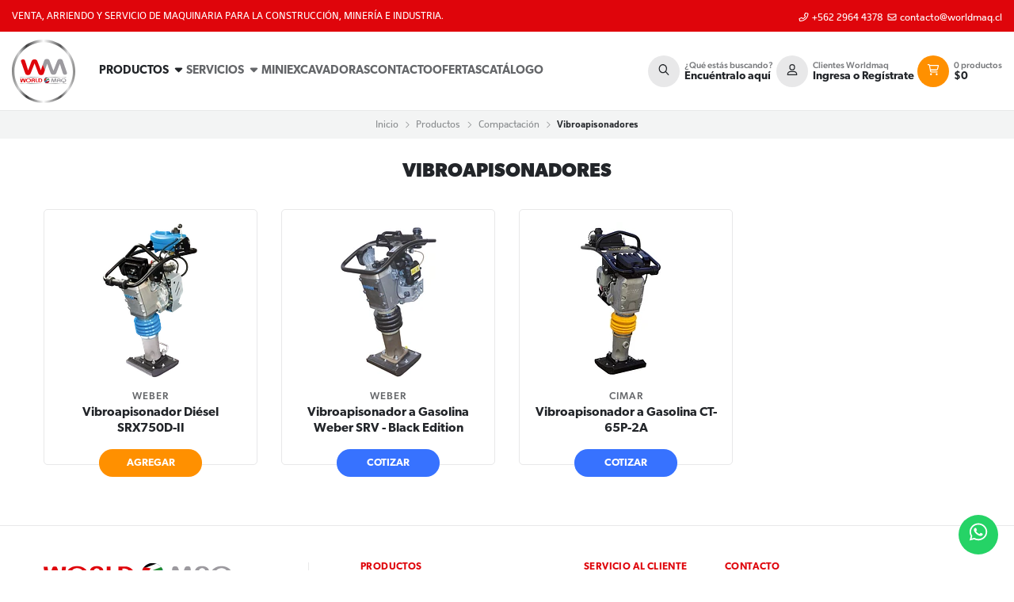

--- FILE ---
content_type: text/html; charset=utf-8
request_url: https://worldmaq.cl/productos/compactacion/vibroapisonadores
body_size: 17014
content:
<!DOCTYPE html>
<!--[if IE 9]><html class="lt-ie10" > <![endif]-->
<html class="no-js" xmlns="https://www.w3.org/1999/xhtml" xmlns:og="https://ogp.me/ns#" xmlns:fb="https://www.facebook.com/2008/fbml">
<!--<![endif]-->
<head prefix="og: http://ogp.me/ns# fb: http://ogp.me/ns/fb# website: http://ogp.me/ns/website#">
	
<!-- Google Tag Manager -->
<script>(function(w,d,s,l,i){w[l]=w[l]||[];w[l].push({'gtm.start':
new Date().getTime(),event:'gtm.js'});var f=d.getElementsByTagName(s)[0],
j=d.createElement(s),dl=l!='dataLayer'?'&l='+l:'';j.async=true;j.src=
'https://www.googletagmanager.com/gtm.js?id='+i+dl;f.parentNode.insertBefore(j,f);
})(window,document,'script','dataLayer','GTM-K98TFF4');</script>
<!-- End Google Tag Manager -->

<!-- Global site tag (gtag.js) - Google Analytics -->
<script async src="https://www.googletagmanager.com/gtag/js?id=UA-237090200-1"></script>
<script>
  window.dataLayer = window.dataLayer || [];
  function gtag(){dataLayer.push(arguments);}
  gtag('js', new Date());

  gtag('config', 'UA-237090200-1');
</script>



<title>Vibroapisonadores | Compactación | Worldmaq</title>

<!-- Head MetaTags -->
<meta http-equiv="Content-Type" content="text/html; charset=UTF-8; ie=edge" />

<meta name="description" content="" />
<meta name="robots" content="follow, all" />
<!-- Set the viewport width to device width for mobile -->
<meta name="viewport" content="width=device-width, initial-scale=1.0, user-scalable=no" />


	<!-- Facebook Meta tags for Category Pages -->
	<meta property="og:title" content="Vibroapisonadores | Worldmaq" />
	<meta property="og:type" content="website" />
	
	<meta property="og:image" content="https://images.jumpseller.com/store/worldmaq/store/logo/Logo_Worldmaq.jpg?1657087221" />
	
	<meta property="og:url" content="/productos/compactacion/vibroapisonadores" />
	
	<meta property="og:description" content="" />
	

	<meta property="og:locale" content="es_LA" />


<link rel="alternate" hreflang="es-CL" href="https://worldmaq.cl/productos/compactacion/vibroapisonadores" />


<!-- CSS Files -->
<link rel="stylesheet" href="https://cdn.jsdelivr.net/npm/foundation-sites@6.6.3/dist/css/foundation.min.css" integrity="sha256-ogmFxjqiTMnZhxCqVmcqTvjfe1Y/ec4WaRj/aQPvn+I=" crossorigin="anonymous">
<link rel="stylesheet" href="https://cdn.jsdelivr.net/npm/motion-ui@1.2.3/dist/motion-ui.min.css" />
<link rel="stylesheet" type="text/css" href="https://assets.jumpseller.com/store/worldmaq/themes/493583/variables.min.css?1763987653" />
<link rel="stylesheet" type="text/css" href="https://assets.jumpseller.com/store/worldmaq/themes/493583/styles.min.css?1763987653" />

<link rel="stylesheet" href="https://assets.jumpseller.com/store/worldmaq/themes/493583/styles_components.min.css?1763987653" />

<link rel="stylesheet" type="text/css" href="https://assets.jumpseller.com/store/worldmaq/themes/493583/styles_options.min.css?1763987653" />

<!-- Adobe Fonts -->
<link rel="stylesheet" href="https://use.typekit.net/oux1ecp.css">


<!-- Slick Slider Files -->
<link rel="stylesheet" type="text/css" href="https://cdnjs.cloudflare.com/ajax/libs/slick-carousel/1.9.0/slick.min.css" media>
<link rel="stylesheet" type="text/css" href="https://cdnjs.cloudflare.com/ajax/libs/slick-carousel/1.9.0/slick-theme.min.css" media>



<link rel="stylesheet" href="//cdnjs.cloudflare.com/ajax/libs/toastr.js/latest/css/toastr.min.css">


<!-- jQuery -->
<!--<script src="https://code.jquery.com/jquery-3.5.1.min.js" integrity="sha256-9/aliU8dGd2tb6OSsuzixeV4y/faTqgFtohetphbbj0=" crossorigin="anonymous"></script>-->
<script src="https://cdnjs.cloudflare.com/ajax/libs/jquery/3.5.1/jquery.min.js"></script>

<!-- Font Awesome Icon Library -->
<script src="https://kit.fontawesome.com/ba436fd9e3.js" crossorigin="anonymous"></script>

<!-- Store Favicon -->
<link rel="apple-touch-icon" sizes="180x180" href="https://assets.jumpseller.com/store/worldmaq/themes/493583/worldmaq_apple-touch-icon.png?1763987653">
<link rel="android-chrome-icon" sizes="192x192" href="https://assets.jumpseller.com/store/worldmaq/themes/493583/worldmaq_android-chrome-192x192.png?1763987653">
<link rel="icon" type="image/png" href="https://assets.jumpseller.com/store/worldmaq/themes/493583/worldmaq_favicon-32x32.png?1763987653" sizes="32x32">
<link rel="icon" type="image/png" href="https://assets.jumpseller.com/store/worldmaq/themes/493583/worldmaq_favicon-16x16.png?1763987653" sizes="16x16">
<link rel="mask-icon" href="https://assets.jumpseller.com/store/worldmaq/themes/493583/worldmaq_safari-pinned-tab.svg?1763987653" color="#df050b">
<link rel="icon" href="https://assets.jumpseller.com/store/worldmaq/themes/493583/favicon.ico?1763987653" type="image/x-icon" />
<meta name="msapplication-TileImage" content="#ffffff" content="https://assets.jumpseller.com/store/worldmaq/themes/493583/worldmaq_mstile-150x150.png?1763987653">
<meta name="theme-color" content="#ffffff">

<!-- reCAPTCHA API call -->
<script src="https://www.google.com/recaptcha/api.js"></script>


<meta name="google-site-verification" content="BTOJbgglahXPnwlZN4ntYOHxswW7korImDYKrYavihI" />

<meta name="csrf-param" content="authenticity_token" />
<meta name="csrf-token" content="AkqLtLO8uVsbVYHBO1Hv02obP-GsfUkdthUQq9fKyJ8ku2PMYcHfYCGQXBMDcTdYGQtNTxIVujxN9NsXbqIlzw" />




  <script async src="https://www.googletagmanager.com/gtag/js?id=G-BXHNQ4R3HW"></script>




<script>
  window.dataLayer = window.dataLayer || [];

  function gtag() {
    dataLayer.push(arguments);
  }

  gtag('js', new Date());

  // custom dimensions (for OKRs metrics)
  let custom_dimension_params = { custom_map: {} };
  
  

  // Send events to Jumpseller GA Account
  // gtag('config', 'G-JBWEC7QQTS', Object.assign({}, { 'allow_enhanced_conversions': true }, custom_dimension_params));

  // Send events to Store Owner GA Account
  
  gtag('config', 'G-BXHNQ4R3HW');
  
  
  

  

  let order_items = null;

  
  // view_item_list -  user sees a specific category
  gtag('event', 'view_item_list', {
    item_list_name: "Vibroapisonadores"
  });

  

  
</script>












<script src="https://files.jumpseller.com/javascripts/dist/jumpseller-2.0.0.js" defer="defer"></script></head>
<body>
	
	<!-- Google Tag Manager (noscript) -->
<noscript><iframe src="https://www.googletagmanager.com/ns.html?id=GTM-K98TFF4"
height="0" width="0" style="display:none;visibility:hidden"></iframe></noscript>
<!-- End Google Tag Manager (noscript) -->
	

	<div class="off-canvas-wrapper">
		
		
		
		<!-- begin Header -->
		<header class="header header--has-topbar">
	
	<div class="grid-container grid-container--full show-for-large header-topbar">
	<div class="grid-x grid-padding-x grid-x--full align-middle header-topbar__container">
		
		<div class="small-6 cell">
			<span class="header-topbar__title">VENTA, ARRIENDO Y SERVICIO DE MAQUINARIA PARA LA CONSTRUCCIÓN, MINERÍA E INDUSTRIA.</span>
		</div>
		

		
		<div class="small-6 cell text-right">
			<ul class="no-bullet header-topbar__menu">
				

				
				<!-- Contact Phone -->
				<li class="header-topbar__item">
					
						<a href="tel:56229644378" class="header-topbar__link" title="Llámanos" target="_blank"><i class="far fa-phone-alt fa-fw header-topbar__icon"></i> +562 2964 4378</a>
					
				</li>
				

				
				<!-- Contact Email -->
				<li class="header-topbar__item">
					<a href="mailto:contacto@worldmaq.cl" class="header-topbar__link" title="Envíanos un correo" target="_blank"><i class="far fa-envelope fa-fw header-topbar__icon"></i> contacto@worldmaq.cl</a>
				</li>
				

				
			</ul>
		</div>
		
	</div>
</div>
<!-- end .header-topbar -->
	

	<div class="grid-container grid-container--full header-content">
		<div class="grid-x grid-padding-x grid-x--full align-middle header-content__container">
			<!-- Toolbar left -->
			<div class="auto cell cell hide-for-large header-content__column">
				<ul class="no-bullet header-content__toolbar">
					<!-- Menu -->
					<li class="header-content__item">
						<button type=button class="button header-content__link" data-open=sidebar-nav>
							<span class="header-content__icon"><i class="far fa-bars fa-fw"></i></span>
						</button>
					</li>

					
					<!-- Search -->
					<li class="header-content__item">
						<button type=button class="button header-content__link toggle-search">
							<span class="header-content__icon"><i class="far fa-search fa-fw"></i></span>
							<span class="header-content__title">
								<small>¿Qué estás buscando?</small>
								<strong>Encuéntralo aquí</strong>
							</span>
						</button>
					</li>
					
				</ul>
			</div>
			<!-- end .header-content__column -->

			<!-- Brand -->
			<div class="auto shrink cell text-center large-text-left header-content__column header-content__column--brand">
				<a href="https://worldmaq.cl" class="header-content__brand" title="Ir al Inicio">
					
					<picture class="header-content__picture">
						<source media="screen and (max-width: 639px)" srcset="https://assets.jumpseller.com/store/worldmaq/themes/493583/options/75308825/Logo%20Worldmaq%20-%20Header%20Mobile.svg?1657090155">
						<source media="screen and (min-width: 640px)" srcset="https://assets.jumpseller.com/store/worldmaq/themes/493583/options/75308824/Logo%20Worldmaq%20-%20Header.svg?1657090155">
						<img alt="Logo Worldmaq" class="header-content__logo" src="https://assets.jumpseller.com/store/worldmaq/themes/493583/options/75308824/Logo%20Worldmaq%20-%20Header.svg?1657090155" srcset="https://assets.jumpseller.com/store/worldmaq/themes/493583/options/75308824/Logo%20Worldmaq%20-%20Header.svg?1657090155">
					</picture>
					
				</a>
			</div>
			<!-- end .header-content__column -->

			<div class="small-6 cell show-for-large header-content__column">
				
<ul class="dropdown menu header-nav trsn" data-dropdown-menu data-closing-time=200>
	
	<li class="header-nav__item header-nav__item--inherit" data-name="Productos" data-type="categories">
		<a href="/productos" class="header-nav__link header-nav__link--active header-nav__link--has-dropdown" title="Ir a Productos">Productos <i class="fas fa-caret-down fa-fw"></i></a>
		
		
			<ul class="dropdown menu header-nav__dropdown">
				<li class="grid-container grid-container--full header-nav__container">
					<div class="grid-x grid-padding-x grid-x--full header-nav__wrapper">
						
						<div class="auto cell header-nav__column">
							<span class="header-nav__title">Tecnología del Hormigón</span>

							
							<ul class="no-bullet header-nav__menu">
								
								<li class="header-nav__menu-item">
									<a href="/productos/tecnologia-del-hormigon/alisadoras" class="header-nav__menu-link" title="Ir a Alisadoras">Alisadoras</a>
								</li>
								
								<li class="header-nav__menu-item">
									<a href="/productos/tecnologia-del-hormigon/betoneras" class="header-nav__menu-link" title="Ir a Betoneras">Betoneras</a>
								</li>
								
								<li class="header-nav__menu-item">
									<a href="/productos/tecnologia-del-hormigon/cortadoras" class="header-nav__menu-link" title="Ir a Cortadoras">Cortadoras</a>
								</li>
								
								<li class="header-nav__menu-item">
									<a href="/productos/tecnologia-del-hormigon/esparcidor-de-membrana" class="header-nav__menu-link" title="Ir a Esparcidor de Membrana">Esparcidor de Membrana</a>
								</li>
								
								<li class="header-nav__menu-item">
									<a href="/productos/tecnologia-del-hormigon/herramientas-manuales" class="header-nav__menu-link" title="Ir a Herramientas Manuales">Herramientas Manuales</a>
								</li>
								
								<li class="header-nav__menu-item">
									<a href="/productos/tecnologia-del-hormigon/insumos" class="header-nav__menu-link" title="Ir a Insumos">Insumos</a>
								</li>
								
								<li class="header-nav__menu-item">
									<a href="/productos/tecnologia-del-hormigon/reglas-y-cerchas-vibratorias" class="header-nav__menu-link" title="Ir a Reglas y Cerchas Vibratorias">Reglas y Cerchas Vibratorias</a>
								</li>
								
								<li class="header-nav__menu-item">
									<a href="/productos/tecnologia-del-hormigon/testigueras" class="header-nav__menu-link" title="Ir a Testigueras">Testigueras</a>
								</li>
								
								<li class="header-nav__menu-item">
									<a href="/productos/tecnologia-del-hormigon/vibradores" class="header-nav__menu-link" title="Ir a Vibradores">Vibradores</a>
								</li>
								
								<li class="header-nav__menu-item">
									<a href="/productos/tecnologia-del-hormigon/vibradores-externos" class="header-nav__menu-link" title="Ir a Vibradores Externos">Vibradores Externos</a>
								</li>
								

								<li class="header-nav__menu-item">
									<a href="/productos/tecnologia-del-hormigon" class="header-nav__menu-link" title="Ver todo Tecnología del Hormigón">Ver todo <i class="far fa-angle-right header-nav__angle"></i></a>
								</li>
							</ul>
							
						</div>
						
						<div class="auto cell header-nav__column">
							<span class="header-nav__title">Compactación</span>

							
							<ul class="no-bullet header-nav__menu">
								
								<li class="header-nav__menu-item">
									<a href="/productos/compactacion/placas-unidireccionales" class="header-nav__menu-link" title="Ir a Placas Unidireccionales">Placas Unidireccionales</a>
								</li>
								
								<li class="header-nav__menu-item">
									<a href="/productos/compactacion/placas-reversibles" class="header-nav__menu-link" title="Ir a Placas Reversibles">Placas Reversibles</a>
								</li>
								
								<li class="header-nav__menu-item">
									<a href="/productos/compactacion/rodillos" class="header-nav__menu-link" title="Ir a Rodillos">Rodillos</a>
								</li>
								
								<li class="header-nav__menu-item">
									<a href="/productos/compactacion/rodillos-tandem" class="header-nav__menu-link" title="Ir a Rodillos Tandem">Rodillos Tandem</a>
								</li>
								
								<li class="header-nav__menu-item">
									<a href="/productos/compactacion/vibroapisonadores" class="header-nav__menu-link" title="Ir a Vibroapisonadores">Vibroapisonadores</a>
								</li>
								

								<li class="header-nav__menu-item">
									<a href="/productos/compactacion" class="header-nav__menu-link" title="Ver todo Compactación">Ver todo <i class="far fa-angle-right header-nav__angle"></i></a>
								</li>
							</ul>
							
						</div>
						
						<div class="auto cell header-nav__column">
							<span class="header-nav__title">Fuerza y Energía</span>

							
							<ul class="no-bullet header-nav__menu">
								
								<li class="header-nav__menu-item">
									<a href="/productos/fuerza-y-energia/compresores" class="header-nav__menu-link" title="Ir a Compresores">Compresores</a>
								</li>
								
								<li class="header-nav__menu-item">
									<a href="/productos/fuerza-y-energia/generadores-a-gasolina" class="header-nav__menu-link" title="Ir a Generadores a Gasolina">Generadores a Gasolina</a>
								</li>
								
								<li class="header-nav__menu-item">
									<a href="/productos/fuerza-y-energia/generadores-inverter" class="header-nav__menu-link" title="Ir a Generadores Inverter">Generadores Inverter</a>
								</li>
								
								<li class="header-nav__menu-item">
									<a href="/productos/fuerza-y-energia/generadores-diesel" class="header-nav__menu-link" title="Ir a Generadores Diésel">Generadores Diésel</a>
								</li>
								
								<li class="header-nav__menu-item">
									<a href="/productos/fuerza-y-energia/generadores-uso-continuo" class="header-nav__menu-link" title="Ir a Generadores Uso Contínuo">Generadores Uso Contínuo</a>
								</li>
								
								<li class="header-nav__menu-item">
									<a href="/productos/fuerza-y-energia/hidrolavadoras" class="header-nav__menu-link" title="Ir a Hidrolavadoras">Hidrolavadoras</a>
								</li>
								
								<li class="header-nav__menu-item">
									<a href="/productos/fuerza-y-energia/motores-a-gasolina" class="header-nav__menu-link" title="Ir a Motores a Gasolina">Motores a Gasolina</a>
								</li>
								
								<li class="header-nav__menu-item">
									<a href="/productos/fuerza-y-energia/motosoldadoras" class="header-nav__menu-link" title="Ir a Motosoldadoras">Motosoldadoras</a>
								</li>
								
								<li class="header-nav__menu-item">
									<a href="/productos/fuerza-y-energia/torres-de-iluminacion" class="header-nav__menu-link" title="Ir a Torres de Iluminación">Torres de Iluminación</a>
								</li>
								

								<li class="header-nav__menu-item">
									<a href="/productos/fuerza-y-energia" class="header-nav__menu-link" title="Ver todo Fuerza y Energía">Ver todo <i class="far fa-angle-right header-nav__angle"></i></a>
								</li>
							</ul>
							
						</div>
						
						<div class="auto cell header-nav__column">
							<span class="header-nav__title">Climatización</span>

							
							<ul class="no-bullet header-nav__menu">
								
								<li class="header-nav__menu-item">
									<a href="/productos/climatizacion/extractores-de-aire" class="header-nav__menu-link" title="Ir a Extractores de Aire">Extractores de Aire</a>
								</li>
								
								<li class="header-nav__menu-item">
									<a href="/productos/climatizacion/deshumificadores" class="header-nav__menu-link" title="Ir a Deshumificadores">Deshumificadores</a>
								</li>
								
								<li class="header-nav__menu-item">
									<a href="/productos/climatizacion/calefactores-infrarrojos" class="header-nav__menu-link" title="Ir a Calefactores Infrarrojos">Calefactores Infrarrojos</a>
								</li>
								
								<li class="header-nav__menu-item">
									<a href="/productos/climatizacion/calefactores-electricos" class="header-nav__menu-link" title="Ir a Calefactores Eléctricos">Calefactores Eléctricos</a>
								</li>
								
								<li class="header-nav__menu-item">
									<a href="/productos/climatizacion/calefactores-diesel" class="header-nav__menu-link" title="Ir a Calefactores Diesel">Calefactores Diesel</a>
								</li>
								

								<li class="header-nav__menu-item">
									<a href="/productos/climatizacion" class="header-nav__menu-link" title="Ver todo Climatización">Ver todo <i class="far fa-angle-right header-nav__angle"></i></a>
								</li>
							</ul>
							
						</div>
						
						<div class="auto cell header-nav__column">
							<span class="header-nav__title">Bombas Sumergibles y Motobombas</span>

							
							<ul class="no-bullet header-nav__menu">
								
								<li class="header-nav__menu-item">
									<a href="/productos/bombas-sumergibles-y-motobombas/bombas-sumergibles" class="header-nav__menu-link" title="Ir a Bombas Sumergibles">Bombas Sumergibles</a>
								</li>
								
								<li class="header-nav__menu-item">
									<a href="/productos/bombas-sumergibles-y-motobombas/motobombas-de-aguas-limpias" class="header-nav__menu-link" title="Ir a Motobombas de Aguas Limpias">Motobombas de Aguas Limpias</a>
								</li>
								
								<li class="header-nav__menu-item">
									<a href="/productos/bombas-sumergibles-y-motobombas/motobombas-de-aguas-sucias" class="header-nav__menu-link" title="Ir a Motobombas de Aguas Sucias">Motobombas de Aguas Sucias</a>
								</li>
								
								<li class="header-nav__menu-item">
									<a href="/productos/bombas-sumergibles-y-motobombas/motobombas-de-diafragma" class="header-nav__menu-link" title="Ir a Motobombas de Diafragma">Motobombas de Diafragma</a>
								</li>
								

								<li class="header-nav__menu-item">
									<a href="/productos/bombas-sumergibles-y-motobombas" class="header-nav__menu-link" title="Ver todo Bombas Sumergibles y Motobombas">Ver todo <i class="far fa-angle-right header-nav__angle"></i></a>
								</li>
							</ul>
							
						</div>
						
						<div class="auto cell header-nav__column">
							<span class="header-nav__title">Pulidoras y Escarificadoras</span>

							
							<ul class="no-bullet header-nav__menu">
								
								<li class="header-nav__menu-item">
									<a href="/productos/preparacion-y-reparacion-de-superficies/aspiradoras" class="header-nav__menu-link" title="Ir a Aspiradoras">Aspiradoras</a>
								</li>
								
								<li class="header-nav__menu-item">
									<a href="/productos/preparacion-y-reparacion-de-superficies/escarificadoras" class="header-nav__menu-link" title="Ir a Escarificadoras">Escarificadoras</a>
								</li>
								
								<li class="header-nav__menu-item">
									<a href="/productos/preparacion-y-reparacion-de-superficies/pulidoras" class="header-nav__menu-link" title="Ir a Pulidoras">Pulidoras</a>
								</li>
								

								<li class="header-nav__menu-item">
									<a href="/productos/preparacion-y-reparacion-de-superficies" class="header-nav__menu-link" title="Ver todo Pulidoras y Escarificadoras">Ver todo <i class="far fa-angle-right header-nav__angle"></i></a>
								</li>
							</ul>
							
						</div>
						
					</div>
				</li>
				<!-- end .header-nav__container -->
			</ul>
			<!-- end .header-nav__dropdown -->
		
		
	</li>
	
	<li class="header-nav__item" data-name="Servicios" data-type="no_url">
		<a role=button class="header-nav__link header-nav__link--has-dropdown">Servicios <i class="fas fa-caret-down fa-fw"></i></a>
		
		
			<ul class="dropdown menu header-nav__submenu header-nav__submenu--first-level">
				
				<li class="header-nav__subitem">
					<a href="/arriendo-de-maquinarias" class="header-nav__sublink" title="Ir a Arriendo de Maquinarias">Arriendo de Maquinarias</a>

					
				</li>
				
				<li class="header-nav__subitem">
					<a href="/servicio-tecnico" class="header-nav__sublink" title="Ir a Servicio Técnico">Servicio Técnico</a>

					
				</li>
				
			</ul>
		
		
	</li>
	
	<li class="header-nav__item" data-name="Miniexcavadoras" data-type="categories">
		<a href="/equipos-compactos" class="header-nav__link" title="Ir a Miniexcavadoras">Miniexcavadoras</a>
		
	</li>
	
	<li class="header-nav__item" data-name="Contacto" data-type="contact">
		<a href="/contact" class="header-nav__link" title="Ir a Contacto">Contacto</a>
		
	</li>
	
	<li class="header-nav__item" data-name="Ofertas" data-type="categories">
		<a href="/ofertas" class="header-nav__link" title="Ir a Ofertas">Ofertas</a>
		
	</li>
	
	<li class="header-nav__item" data-name="Catálogo" data-type="external_url">
		<a href="https://assets.jumpseller.com/store/worldmaq/assets/CATALOGO 2024-2025.pdf" class="header-nav__link" title="Ir a Catálogo">Catálogo</a>
		
	</li>
	
</ul>
<!-- end .header-nav__menu -->

			</div>

			<!-- Toolbar right -->
			<div class="auto cell text-right header-content__column">
				<ul class="no-bullet header-content__toolbar">
					
					<!-- Search -->
					<li class="header-content__item header-content__item--desktop">
						<button type=button class="button header-content__link toggle-search">
							<span class="header-content__icon"><i class="far fa-search fa-fw"></i></span>
							<span class="header-content__title">
								
								
								
								<small>¿Qué estás buscando?</small>
								
								
								
								<strong>Encuéntralo aquí</strong>
								
								
							</span>
						</button>
					</li>
					

					
					
					<!-- Login (Customer) -->
					<li class="header-content__item">
						<button type=button class="button header-content__link" data-open=sidebar-login>
							<span class="header-content__icon"><i class="far fa-user-alt fa-fw"></i></span>
							<span class="header-content__title">
								
								
								
								<small>Clientes Worldmaq</small>
								
								
								
								<strong>Ingresa o Regístrate</strong>
								
								
							</span>
						</button>
					</li>
					
					

					
					<!-- Cart -->
					<li class="header-content__item">
						<button type=button class="button header-content__link" data-open=sidebar-cart>
							<span class="header-content__icon header-content__icon--cart"><i class="far fa-shopping-cart fa-fw"></i></span>
							<span class="header-content__title header-content__title--total">
								<small>0 productos</small>
								<strong>$0</strong>
							</span>
							
							<span class="header-content__counter">0</span>
							
						</button>
					</li>
					
				</ul>
			</div>
			<!-- end .header-content__column -->
		</div>
		<!-- end .header-content__container -->
	</div>
	<!-- end .header-content -->

	
	<!-- Header Search -->
<form action="/search" class="header-search trsn">
	<input type="text" class="text header-search__input" name=q placeholder="¿Qué estás buscando?">
	<button type="submit" class="button header-search__submit"><i class="far fa-search"></i></button>
</form>
<!-- end .header-search -->
	
</header>
		<!-- end Header -->
		
		<!-- Sidebars -->
		<!-- Sidebar Nav -->
<div class="off-canvas sidebar position-left" id="sidebar-nav" data-off-canvas data-transition="overlap" data-content-scroll="false">
	<div class="sidebar-nav__container">
		<button type="button" class="sidebar__close" data-toggle="sidebar-nav"><i class="fal fa-times"></i></button>

		
		<img src="https://assets.jumpseller.com/store/worldmaq/themes/493583/options/75308872/Logo%20Worldmaq%20-%20Sidebar%20Menu.svg?1657090160" class="sidebar-nav__logo">
		

		
		<ul class="vertical menu accordion-menu sidebar-accordion" data-accordion-menu>
			<li class="sidebar-accordion__item">
				<a href="https://worldmaq.cl" class="sidebar-accordion__link" title="Ir al Inicio">Inicio</a>
			</li>

			
			<li class="sidebar-accordion__item">
				
				<a role=button class="sidebar-accordion__link sidebar-accordion__link--has-submenu sidebar-accordion__link--active">Productos</a>

				<ul class="menu vertical nested sidebar-accordion__submenu">
					
					<li class="sidebar-accordion__subitem">
						
						<a role=button class="sidebar-accordion__sublink sidebar-accordion__sublink--has-submenu">Tecnología del Hormigón</a>

						<ul class="menu vertical nested sidebar-accordion__submenu sidebar-accordion__submenu--inner">
							
							<li class="sidebar-accordion__subitem sidebar-accordion__subitem--inner">
								<a href="/productos/tecnologia-del-hormigon/alisadoras" class="sidebar-accordion__sublink sidebar-accordion__sublink--inner" title="Ir a Alisadoras">Alisadoras</a>
							</li>
							
							<li class="sidebar-accordion__subitem sidebar-accordion__subitem--inner">
								<a href="/productos/tecnologia-del-hormigon/betoneras" class="sidebar-accordion__sublink sidebar-accordion__sublink--inner" title="Ir a Betoneras">Betoneras</a>
							</li>
							
							<li class="sidebar-accordion__subitem sidebar-accordion__subitem--inner">
								<a href="/productos/tecnologia-del-hormigon/cortadoras" class="sidebar-accordion__sublink sidebar-accordion__sublink--inner" title="Ir a Cortadoras">Cortadoras</a>
							</li>
							
							<li class="sidebar-accordion__subitem sidebar-accordion__subitem--inner">
								<a href="/productos/tecnologia-del-hormigon/esparcidor-de-membrana" class="sidebar-accordion__sublink sidebar-accordion__sublink--inner" title="Ir a Esparcidor de Membrana">Esparcidor de Membrana</a>
							</li>
							
							<li class="sidebar-accordion__subitem sidebar-accordion__subitem--inner">
								<a href="/productos/tecnologia-del-hormigon/herramientas-manuales" class="sidebar-accordion__sublink sidebar-accordion__sublink--inner" title="Ir a Herramientas Manuales">Herramientas Manuales</a>
							</li>
							
							<li class="sidebar-accordion__subitem sidebar-accordion__subitem--inner">
								<a href="/productos/tecnologia-del-hormigon/insumos" class="sidebar-accordion__sublink sidebar-accordion__sublink--inner" title="Ir a Insumos">Insumos</a>
							</li>
							
							<li class="sidebar-accordion__subitem sidebar-accordion__subitem--inner">
								<a href="/productos/tecnologia-del-hormigon/reglas-y-cerchas-vibratorias" class="sidebar-accordion__sublink sidebar-accordion__sublink--inner" title="Ir a Reglas y Cerchas Vibratorias">Reglas y Cerchas Vibratorias</a>
							</li>
							
							<li class="sidebar-accordion__subitem sidebar-accordion__subitem--inner">
								<a href="/productos/tecnologia-del-hormigon/testigueras" class="sidebar-accordion__sublink sidebar-accordion__sublink--inner" title="Ir a Testigueras">Testigueras</a>
							</li>
							
							<li class="sidebar-accordion__subitem sidebar-accordion__subitem--inner">
								<a href="/productos/tecnologia-del-hormigon/vibradores" class="sidebar-accordion__sublink sidebar-accordion__sublink--inner" title="Ir a Vibradores">Vibradores</a>
							</li>
							
							<li class="sidebar-accordion__subitem sidebar-accordion__subitem--inner">
								<a href="/productos/tecnologia-del-hormigon/vibradores-externos" class="sidebar-accordion__sublink sidebar-accordion__sublink--inner" title="Ir a Vibradores Externos">Vibradores Externos</a>
							</li>
							

							<li class="sidebar-accordion__subitem sidebar-accordion__subitem--inner">
								<a href="/productos/tecnologia-del-hormigon" class="sidebar-accordion__sublink sidebar-accordion__sublink--inner sidebar-accordion__sublink--all" title="Ver todo Tecnología del Hormigón">Ver todo</a>
							</li>
						</ul>
						
					</li>
					
					<li class="sidebar-accordion__subitem">
						
						<a role=button class="sidebar-accordion__sublink sidebar-accordion__sublink--has-submenu sidebar-accordion__sublink--active">Compactación</a>

						<ul class="menu vertical nested sidebar-accordion__submenu sidebar-accordion__submenu--inner">
							
							<li class="sidebar-accordion__subitem sidebar-accordion__subitem--inner">
								<a href="/productos/compactacion/placas-unidireccionales" class="sidebar-accordion__sublink sidebar-accordion__sublink--inner" title="Ir a Placas Unidireccionales">Placas Unidireccionales</a>
							</li>
							
							<li class="sidebar-accordion__subitem sidebar-accordion__subitem--inner">
								<a href="/productos/compactacion/placas-reversibles" class="sidebar-accordion__sublink sidebar-accordion__sublink--inner" title="Ir a Placas Reversibles">Placas Reversibles</a>
							</li>
							
							<li class="sidebar-accordion__subitem sidebar-accordion__subitem--inner">
								<a href="/productos/compactacion/rodillos" class="sidebar-accordion__sublink sidebar-accordion__sublink--inner" title="Ir a Rodillos">Rodillos</a>
							</li>
							
							<li class="sidebar-accordion__subitem sidebar-accordion__subitem--inner">
								<a href="/productos/compactacion/rodillos-tandem" class="sidebar-accordion__sublink sidebar-accordion__sublink--inner" title="Ir a Rodillos Tandem">Rodillos Tandem</a>
							</li>
							
							<li class="sidebar-accordion__subitem sidebar-accordion__subitem--inner">
								<a href="/productos/compactacion/vibroapisonadores" class="sidebar-accordion__sublink sidebar-accordion__sublink--inner sidebar-accordion__sublink--active" title="Ir a Vibroapisonadores">Vibroapisonadores</a>
							</li>
							

							<li class="sidebar-accordion__subitem sidebar-accordion__subitem--inner">
								<a href="/productos/compactacion" class="sidebar-accordion__sublink sidebar-accordion__sublink--inner sidebar-accordion__sublink--all" title="Ver todo Compactación">Ver todo</a>
							</li>
						</ul>
						
					</li>
					
					<li class="sidebar-accordion__subitem">
						
						<a role=button class="sidebar-accordion__sublink sidebar-accordion__sublink--has-submenu">Fuerza y Energía</a>

						<ul class="menu vertical nested sidebar-accordion__submenu sidebar-accordion__submenu--inner">
							
							<li class="sidebar-accordion__subitem sidebar-accordion__subitem--inner">
								<a href="/productos/fuerza-y-energia/compresores" class="sidebar-accordion__sublink sidebar-accordion__sublink--inner" title="Ir a Compresores">Compresores</a>
							</li>
							
							<li class="sidebar-accordion__subitem sidebar-accordion__subitem--inner">
								<a href="/productos/fuerza-y-energia/generadores-a-gasolina" class="sidebar-accordion__sublink sidebar-accordion__sublink--inner" title="Ir a Generadores a Gasolina">Generadores a Gasolina</a>
							</li>
							
							<li class="sidebar-accordion__subitem sidebar-accordion__subitem--inner">
								<a href="/productos/fuerza-y-energia/generadores-inverter" class="sidebar-accordion__sublink sidebar-accordion__sublink--inner" title="Ir a Generadores Inverter">Generadores Inverter</a>
							</li>
							
							<li class="sidebar-accordion__subitem sidebar-accordion__subitem--inner">
								<a href="/productos/fuerza-y-energia/generadores-diesel" class="sidebar-accordion__sublink sidebar-accordion__sublink--inner" title="Ir a Generadores Diésel">Generadores Diésel</a>
							</li>
							
							<li class="sidebar-accordion__subitem sidebar-accordion__subitem--inner">
								<a href="/productos/fuerza-y-energia/generadores-uso-continuo" class="sidebar-accordion__sublink sidebar-accordion__sublink--inner" title="Ir a Generadores Uso Contínuo">Generadores Uso Contínuo</a>
							</li>
							
							<li class="sidebar-accordion__subitem sidebar-accordion__subitem--inner">
								<a href="/productos/fuerza-y-energia/hidrolavadoras" class="sidebar-accordion__sublink sidebar-accordion__sublink--inner" title="Ir a Hidrolavadoras">Hidrolavadoras</a>
							</li>
							
							<li class="sidebar-accordion__subitem sidebar-accordion__subitem--inner">
								<a href="/productos/fuerza-y-energia/motores-a-gasolina" class="sidebar-accordion__sublink sidebar-accordion__sublink--inner" title="Ir a Motores a Gasolina">Motores a Gasolina</a>
							</li>
							
							<li class="sidebar-accordion__subitem sidebar-accordion__subitem--inner">
								<a href="/productos/fuerza-y-energia/motosoldadoras" class="sidebar-accordion__sublink sidebar-accordion__sublink--inner" title="Ir a Motosoldadoras">Motosoldadoras</a>
							</li>
							
							<li class="sidebar-accordion__subitem sidebar-accordion__subitem--inner">
								<a href="/productos/fuerza-y-energia/torres-de-iluminacion" class="sidebar-accordion__sublink sidebar-accordion__sublink--inner" title="Ir a Torres de Iluminación">Torres de Iluminación</a>
							</li>
							

							<li class="sidebar-accordion__subitem sidebar-accordion__subitem--inner">
								<a href="/productos/fuerza-y-energia" class="sidebar-accordion__sublink sidebar-accordion__sublink--inner sidebar-accordion__sublink--all" title="Ver todo Fuerza y Energía">Ver todo</a>
							</li>
						</ul>
						
					</li>
					
					<li class="sidebar-accordion__subitem">
						
						<a role=button class="sidebar-accordion__sublink sidebar-accordion__sublink--has-submenu">Climatización</a>

						<ul class="menu vertical nested sidebar-accordion__submenu sidebar-accordion__submenu--inner">
							
							<li class="sidebar-accordion__subitem sidebar-accordion__subitem--inner">
								<a href="/productos/climatizacion/extractores-de-aire" class="sidebar-accordion__sublink sidebar-accordion__sublink--inner" title="Ir a Extractores de Aire">Extractores de Aire</a>
							</li>
							
							<li class="sidebar-accordion__subitem sidebar-accordion__subitem--inner">
								<a href="/productos/climatizacion/deshumificadores" class="sidebar-accordion__sublink sidebar-accordion__sublink--inner" title="Ir a Deshumificadores">Deshumificadores</a>
							</li>
							
							<li class="sidebar-accordion__subitem sidebar-accordion__subitem--inner">
								<a href="/productos/climatizacion/calefactores-infrarrojos" class="sidebar-accordion__sublink sidebar-accordion__sublink--inner" title="Ir a Calefactores Infrarrojos">Calefactores Infrarrojos</a>
							</li>
							
							<li class="sidebar-accordion__subitem sidebar-accordion__subitem--inner">
								<a href="/productos/climatizacion/calefactores-electricos" class="sidebar-accordion__sublink sidebar-accordion__sublink--inner" title="Ir a Calefactores Eléctricos">Calefactores Eléctricos</a>
							</li>
							
							<li class="sidebar-accordion__subitem sidebar-accordion__subitem--inner">
								<a href="/productos/climatizacion/calefactores-diesel" class="sidebar-accordion__sublink sidebar-accordion__sublink--inner" title="Ir a Calefactores Diesel">Calefactores Diesel</a>
							</li>
							

							<li class="sidebar-accordion__subitem sidebar-accordion__subitem--inner">
								<a href="/productos/climatizacion" class="sidebar-accordion__sublink sidebar-accordion__sublink--inner sidebar-accordion__sublink--all" title="Ver todo Climatización">Ver todo</a>
							</li>
						</ul>
						
					</li>
					
					<li class="sidebar-accordion__subitem">
						
						<a role=button class="sidebar-accordion__sublink sidebar-accordion__sublink--has-submenu">Bombas Sumergibles y Motobombas</a>

						<ul class="menu vertical nested sidebar-accordion__submenu sidebar-accordion__submenu--inner">
							
							<li class="sidebar-accordion__subitem sidebar-accordion__subitem--inner">
								<a href="/productos/bombas-sumergibles-y-motobombas/bombas-sumergibles" class="sidebar-accordion__sublink sidebar-accordion__sublink--inner" title="Ir a Bombas Sumergibles">Bombas Sumergibles</a>
							</li>
							
							<li class="sidebar-accordion__subitem sidebar-accordion__subitem--inner">
								<a href="/productos/bombas-sumergibles-y-motobombas/motobombas-de-aguas-limpias" class="sidebar-accordion__sublink sidebar-accordion__sublink--inner" title="Ir a Motobombas de Aguas Limpias">Motobombas de Aguas Limpias</a>
							</li>
							
							<li class="sidebar-accordion__subitem sidebar-accordion__subitem--inner">
								<a href="/productos/bombas-sumergibles-y-motobombas/motobombas-de-aguas-sucias" class="sidebar-accordion__sublink sidebar-accordion__sublink--inner" title="Ir a Motobombas de Aguas Sucias">Motobombas de Aguas Sucias</a>
							</li>
							
							<li class="sidebar-accordion__subitem sidebar-accordion__subitem--inner">
								<a href="/productos/bombas-sumergibles-y-motobombas/motobombas-de-diafragma" class="sidebar-accordion__sublink sidebar-accordion__sublink--inner" title="Ir a Motobombas de Diafragma">Motobombas de Diafragma</a>
							</li>
							

							<li class="sidebar-accordion__subitem sidebar-accordion__subitem--inner">
								<a href="/productos/bombas-sumergibles-y-motobombas" class="sidebar-accordion__sublink sidebar-accordion__sublink--inner sidebar-accordion__sublink--all" title="Ver todo Bombas Sumergibles y Motobombas">Ver todo</a>
							</li>
						</ul>
						
					</li>
					
					<li class="sidebar-accordion__subitem">
						
						<a role=button class="sidebar-accordion__sublink sidebar-accordion__sublink--has-submenu">Pulidoras y Escarificadoras</a>

						<ul class="menu vertical nested sidebar-accordion__submenu sidebar-accordion__submenu--inner">
							
							<li class="sidebar-accordion__subitem sidebar-accordion__subitem--inner">
								<a href="/productos/preparacion-y-reparacion-de-superficies/aspiradoras" class="sidebar-accordion__sublink sidebar-accordion__sublink--inner" title="Ir a Aspiradoras">Aspiradoras</a>
							</li>
							
							<li class="sidebar-accordion__subitem sidebar-accordion__subitem--inner">
								<a href="/productos/preparacion-y-reparacion-de-superficies/escarificadoras" class="sidebar-accordion__sublink sidebar-accordion__sublink--inner" title="Ir a Escarificadoras">Escarificadoras</a>
							</li>
							
							<li class="sidebar-accordion__subitem sidebar-accordion__subitem--inner">
								<a href="/productos/preparacion-y-reparacion-de-superficies/pulidoras" class="sidebar-accordion__sublink sidebar-accordion__sublink--inner" title="Ir a Pulidoras">Pulidoras</a>
							</li>
							

							<li class="sidebar-accordion__subitem sidebar-accordion__subitem--inner">
								<a href="/productos/preparacion-y-reparacion-de-superficies" class="sidebar-accordion__sublink sidebar-accordion__sublink--inner sidebar-accordion__sublink--all" title="Ver todo Pulidoras y Escarificadoras">Ver todo</a>
							</li>
						</ul>
						
					</li>
					

					<li class="sidebar-accordion__subitem">
						<a href="/productos" class="sidebar-accordion__sublink sidebar-accordion__sublink--all" title="Ver todo Productos">Ver todo</a>
					</li>
				</ul>
				
			</li>
			
			<li class="sidebar-accordion__item">
				
				<a role=button class="sidebar-accordion__link sidebar-accordion__link--has-submenu">Servicios</a>

				<ul class="menu vertical nested sidebar-accordion__submenu">
					
					<li class="sidebar-accordion__subitem">
						
						<a href="/arriendo-de-maquinarias" class="sidebar-accordion__sublink" title="Ir a Arriendo de Maquinarias">Arriendo de Maquinarias</a>
						
					</li>
					
					<li class="sidebar-accordion__subitem">
						
						<a href="/servicio-tecnico" class="sidebar-accordion__sublink" title="Ir a Servicio Técnico">Servicio Técnico</a>
						
					</li>
					

					<li class="sidebar-accordion__subitem">
						<a href="/" class="sidebar-accordion__sublink sidebar-accordion__sublink--all" title="Ver todo Servicios">Ver todo</a>
					</li>
				</ul>
				
			</li>
			
			<li class="sidebar-accordion__item">
				
				<a href="/equipos-compactos" class="sidebar-accordion__link" title="Ir a Miniexcavadoras">Miniexcavadoras</a>
				
			</li>
			
			<li class="sidebar-accordion__item">
				
				<a href="/contact" class="sidebar-accordion__link" title="Ir a Contacto">Contacto</a>
				
			</li>
			
			<li class="sidebar-accordion__item">
				
				<a href="/ofertas" class="sidebar-accordion__link" title="Ir a Ofertas">Ofertas</a>
				
			</li>
			
			<li class="sidebar-accordion__item">
				
				<a href="https://assets.jumpseller.com/store/worldmaq/assets/CATALOGO 2024-2025.pdf" class="sidebar-accordion__link" title="Ir a Catálogo">Catálogo</a>
				
			</li>
			
		</ul>
		<!-- end .sidebar-accordion -->
		

		
		<!-- RRSS -->
		<div class="sidebar-nav__content">
			<span class="sidebar-nav__title">Síguenos en</span>
			<ul class="no-bullet sidebar-nav__menu">
				
				<li class="sidebar-nav__item sidebar-nav__item--social"><a href="https://www.instagram.com/worldmaqmaquinarias" class="sidebar-nav__link sidebar-nav__link--social" title="Síguenos en Instagram" target="_blank"><i class="fab fa-instagram fa-fw"></i></a></li>
				
				
				<li class="sidebar-nav__item sidebar-nav__item--social"><a href="https://www.facebook.com/WORLDMAQ" class="sidebar-nav__link sidebar-nav__link--social" title="Síguenos en Facebook" target="_blank"><i class="fab fa-facebook-f fa-fw"></i></a></li>
				
				
				
				<li class="sidebar-nav__item sidebar-nav__item--social"><a href="https://youtube.com/@worldmaqmaquinarias2937" class="sidebar-nav__link sidebar-nav__link--social" title="Síguenos en Youtube" target="_blank"><i class="fab fa-youtube fa-fw"></i></a></li>
				
				
				
			</ul>
		</div>
		<!-- end .sidebar-nav__content -->
		

		
		<!-- Secondary Menu -->
		<div class="sidebar-nav__content">
			<span class="sidebar-nav__title">Servicio al Cliente</span>
			<ul class="no-bullet sidebar-nav__menu">
				
				<li class="sidebar-nav__item">
					<a href="/preguntas-frecuentes" class="sidebar-nav__link" title="Ir a Preguntas Frecuentes">Preguntas Frecuentes</a>
				</li>
				
				<li class="sidebar-nav__item">
					<a href="/terminos-y-condiciones-1" class="sidebar-nav__link" title="Ir a Términos y Condiciones">Términos y Condiciones</a>
				</li>
				
			</ul>
		</div>
		<!-- end .sidebar-nav__content -->
		

		
		<!-- Contact Menu -->
		<div class="sidebar-nav__content">
			<span class="sidebar-nav__title">Contacto</span>
			<ul class="no-bullet sidebar-nav__menu">
				
				<!-- Contact Email -->
				<li class="sidebar-nav__item">
					<a href="mailto:contacto@worldmaq.cl" class="sidebar-nav__link sidebar-nav__link--has-icon" title="Envíanos un correo"><i class="fal fa-envelope fa-fw sidebar-nav__icon"></i> contacto@worldmaq.cl</a>
				</li>
				

				

				
				<!-- Contact Phone(s) -->
				
					<li class="sidebar-nav__item">
						<a href="tel:56229644378" class="sidebar-nav__link sidebar-nav__link--has-icon" title="Llámanos"><i class="fal fa-phone fa-fw sidebar-nav__icon"></i> +562 2964 4378</a>
					</li>
				
				

				
			</ul>
		</div>
		<!-- end .sidebar-nav__content -->
		
	</div>
</div>
<!-- end #sidebar-nav -->

<!-- Sidebar Login -->


<div class="off-canvas sidebar text-center position-right" id="sidebar-login" data-off-canvas data-transition="overlap" data-content-scroll="false">
	<div class="sidebar-login__wrapper">
		<button type="button" class="sidebar__close" data-toggle="sidebar-login"><i class="fal fa-times"></i></button>

		<div class="sidebar-login__container">
			

				<span class="sidebar-login__title"><small>Ingresa a tu cuenta en</small> <img src="https://assets.jumpseller.com/store/worldmaq/themes/493583/options/75308828/Logo%20Worldmaq%20-%20Sidebar%20Login.svg?1657090160" class="sidebar-login__logo"></span>

				


<form id="login" action="/customer/create" accept-charset="UTF-8" method="post">
  <div id="credentials">
    

    <div id="credentials_email" class="field">
      <label for="customer_email">E-mail</label>
      <input class="text" required="required" autocomplete="email" type="email" name="customer[email]" id="customer_email" />
    </div>
    <div id="credentials_password" class="field">
      <label for="customer_password">Contraseña</label>
      <input class="text" required="required" autocomplete="current-password" type="password" name="customer[password]" id="customer_password" />
    </div>
    <div class="actions">
      <input type="submit" name="commit" value="Iniciar Sesión" class="button" id="submit_login" data-disable-with="Iniciar Sesión" />
      <p>
      <a onclick="reset_password();return false;" id="reset_password" href="#">Restablecer mi Clave</a>
      </p>
      <a onclick="resume_login();" id="resume_login" style="display:none" href="#">Ingresar</a>
    </div>
  </div>
</form><script>
  
  function reset_password(){
    var login_form = document.querySelector("form#login");
    login_form.action = '/customer/reset_password';
    login_form.querySelector("#submit_login").value = 'Restablecer Clave';
    login_form.querySelector("#credentials_password").style.display = 'none'
    login_form.querySelector("#reset_password").style.display = 'none'
    login_form.querySelector("#customer_password").required = false
    login_form.querySelector("#resume_login").style.display = ''
  }

  function resume_login(){
    var login_form = document.querySelector("form#login");
    login_form.action = '/customer/create';
    login_form.querySelector("#submit_login").value = 'Iniciar Sesión';
    login_form.querySelector("#credentials_password").style.display = ''
    login_form.querySelector("#resume_login").style.display = 'none'
    login_form.querySelector("#reset_password").style.display = ''
    login_form.querySelector("#customer_password").required = true
  }
</script>

			
		</div>
		<!-- end .sidebar-login__container -->

		
		<div class="sidebar-login__container">
			<hr class="sidebar-login__divider">
			
			<span class="sidebar-login__subtitle">Crea tu cuenta en Worldmaq</span>
			

			<a href="/customer/registration" class="button button--secondary button--radius button--small button--upp sidebar-login__button" title="Crear cuenta">Crear cuenta</a>
		</div>
		<!-- end .sidebar-login__container -->
		
	</div>
	<!-- end .sidebar-login__wrapper -->
</div>
<!-- end #sidebar-login -->

<!-- Re-style Sidebar Login form -->
<script type="text/javascript">
$(document).ready(function(){
	let sidebarLogin 					= $('#sidebar-login'),
		sidebarLoginForm 				= sidebarLogin.find('#login'),
		sidebarLoginField 				= sidebarLoginForm.find('.field'),
		sidebarLoginLabel 				= sidebarLoginForm.find('label'),
		sidebarLoginInput 				= sidebarLoginForm.find('input.text'),
		sidebarLoginActions 			= sidebarLoginForm.find('.actions'),
		sidebarLoginSubmit 				= sidebarLoginForm.find('.button'),
		sidebarLoginLink 				= sidebarLoginForm.find('.actions a'),
		sidebarLoginLinkReset 			= 'https://worldmaq.cl' + '/customer/login?actions=reset-password';

	sidebarLoginForm.addClass('sidebar-login__form');
	sidebarLoginField.addClass('sidebar-login__field');
	sidebarLoginLabel.addClass('sidebar-login__label');
	sidebarLoginInput.addClass('sidebar-login__input');
	sidebarLoginActions.addClass('sidebar-login__actions');
	sidebarLoginSubmit.addClass('button--main button--radius button--upp button--full sidebar-login__submit');
	sidebarLoginLink.addClass('sidebar-login__link');

	sidebarLoginInput.each(function(){
		let loginInput = $(this),
			loginInputType = loginInput.attr('type');

		if( loginInputType == 'email' ){
			loginInput.prop('placeholder', 'Correo electrónico');
		} else if( loginInputType == 'password' ){
			loginInput.prop('placeholder', 'Contraseña');
		}

	});

	sidebarLogin.find('#reset_password').removeAttr('onclick');
	sidebarLogin.find('#reset_password').attr('href', sidebarLoginLinkReset);

});
</script>

























<!-- Sidebar Cart -->
<div class="off-canvas sidebar position-right" id="sidebar-cart" data-off-canvas data-transition="overlap" data-content-scroll="false">
	<div class="sidebar-cart__container">
		<div class="sidebar-cart__heading">
			<span class="sidebar-cart__title">Resumen de tu compra <button type=button class="button sidebar-cart__edit">Editar</button></span>
			<button type="button" class="close-button sidebar-cart__close" aria-label="Close menu" data-close><i class="fal fa-times"></i></button>
		</div>
		<!-- end .sidebar-cart__heading -->

		<div class="sidebar-cart__content">
			<div class="sidebar-cart__empty">Tu carro de compras está vacío.</div>

			<div class="sidebar-cart__products">
				
			</div>
			<!-- end .sidebar-cart__products -->

			<div class="sidebar-cart__totals">
				<div class="grid-x grid-padding-x">
					<div class="small-12 cell store-totals__block">
	<hr class="store-totals__divider">
</div>

<!-- Count -->
<div class="small-12 cell store-totals__block">
	<span class="store-totals__string">Productos</span>
	<span class="store-totals__number store-totals__number--count">0</span>
</div>
<!-- end .store-totals__block -->

<!-- Subtotal -->
<div class="small-12 cell store-totals__block">
	<span class="store-totals__string">Subtotal</span>
	<span class="store-totals__number store-totals__number--subtotal" data-value="0.0">$0</span>
</div>
<!-- end .store-totals__block -->

<!-- Shipping -->
<div class="small-12 cell store-totals__block">
	<span class="store-totals__string">Envío</span>
	<span class="store-totals__number store-totals__number--shipping" data-value="0.0">$0</span>
</div>
<!-- end .store-totals__block -->

<!-- Discounts -->
<div class="small-12 cell store-totals__block">
	<span class="store-totals__string">Descuentos</span>
	<span class="store-totals__number store-totals__number--discounts" data-value="0.0">$0</span>
</div>
<!-- end .store-totals__block -->

<div class="small-12 cell store-totals__block">
	<hr class="store-totals__divider store-totals__divider--dashed">
</div>

<!-- Total -->
<div class="small-12 cell store-totals__block">
	<span class="store-totals__string store-totals__string--last">Total</span>
	<span class="store-totals__number store-totals__number--total store-totals__number--last" data-total="0.0">$0</span>
</div>
<!-- end .store-totals__block -->


				</div>
			</div>
			<!-- end .sidebar-cart__totals -->
		</div>
		<!-- end .sidebar-cart__content -->

		<div class="sidebar-cart__actions text-center">
			<a href="/cart" class="button button--secondary button--bordered button--upp sidebar-cart__button sidebar-cart__button--cart" title="Ir al Carro">Ir al Carro</a>
			<a href="https://worldmaq.cl/v2/checkout/information/" class="button button--main button--upp sidebar-cart__button sidebar-cart__button--checkout" title="Ir a Pagar">Ir a Pagar <i class="fal fa-arrow-right fa-fw"></i></a>
		</div>
		<!-- end .sidebar-cart__actions -->
	</div>
	<!-- end .sidebar-cart__container -->
</div>
<!-- end #sidebar-cart -->
<!-- end #sidebar-cart -->




		

		<div id="category-page" class="off-canvas-content  main-container main-container--push" data-off-canvas-content>
			<div class=main-container__overlay></div>
			<script type="text/javascript">jQuery(document).ready(function(){jQuery('.main-container__overlay').fadeOut(1000);});</script>
			
			<!-- Store Breadcrumbs -->
<section class="grid-container  grid-container--full  text-center  store-breadcrumbs">
	<div class="grid-x  grid-padding-x">
		<div class="small-12  cell">
			<ul class="no-bullet  store-breadcrumbs__list">
				
				
				<li class="store-breadcrumbs__item"><a href="/" class="store-breadcrumbs__link" title="Volver a Inicio">Inicio</a></li>
				<li class="store-breadcrumbs__arrow"><i class="fal fa-angle-right fa-fw"></i></li>
				
				
				
				<li class="store-breadcrumbs__item"><a href="/productos" class="store-breadcrumbs__link" title="Volver a Productos">Productos</a></li>
				<li class="store-breadcrumbs__arrow"><i class="fal fa-angle-right fa-fw"></i></li>
				
				
				
				<li class="store-breadcrumbs__item"><a href="/productos/compactacion" class="store-breadcrumbs__link" title="Volver a Compactación">Compactación</a></li>
				<li class="store-breadcrumbs__arrow"><i class="fal fa-angle-right fa-fw"></i></li>
				
				
				  
				<li class="store-breadcrumbs__item  store-breadcrumbs__item--current">Vibroapisonadores</li>  
				
				
			</ul>
		</div>
	</div>
</section>
<!-- end .store-breadcrumbs -->

<!-- Category Heading -->

<section class="grid-container grid-container--full category-heading text-center">

	<div class="grid-x grid-padding-x align-middle category-heading__container">
		<div class="small-12 medium-8 medium-offset-2 large-6 large-offset-3 cell category-heading__column">
			
				<h1 class="category-heading__title">Vibroapisonadores</h1>
				
			
		</div>
		<!-- end .category-heading__column -->

		
		
		
	</div>
</section>
<!-- end .category-heading -->



<!-- Category Gallery -->
<section class="grid-container  category-gallery">
	<div class="grid-x  grid-padding-x">
		
			
			
			
			
	




























<div class="small-6 medium-3 large-3 cell product-block text-center">
	<div class="product-block__wrapper trsn">
		<a href="/vibroapisonador-diesel-srx750d-ii-weber" class="product-block__anchor" title="Ver Vibroapisonador Diésel Weber SRX750D-II">
			

	


			

	


			

	
	<img alt="Vibroapisonador Diésel Weber SRX750D-II" class=product-block__image src="https://cdnx.jumpseller.com/worldmaq/image/58924443/resize/200/200?1736364977">
	


		</a>
	
		<div class="product-block__info">
			

	<span class="product-block__brand">Weber</span>


			
<a href="/vibroapisonador-diesel-srx750d-ii-weber" class="product-block__name" title="Ver Vibroapisonador Diésel Weber SRX750D-II">Vibroapisonador Diésel  SRX750D-II</a>

			
			

	


			
		</div>
		<!-- end .product-block__info -->

		
			
				
					
						
							
<form action="/cart/add/14534309" class="product-block__form product-block__form--14534309" method=post name=buy data-id="14534309" data-permalink="vibroapisonador-diesel-srx750d-ii-weber" data-brand="Weber" data-name="Vibroapisonador Diésel  SRX750D-II" data-price="$5.390.000" data-image="https://cdnx.jumpseller.com/worldmaq/image/58924443/thumb/70/70?1736364977">
	<button type=button class="button button--main button--full product-block__button product-block__button--add-to-cart" onclick="addToCart('14534309', 'Vibroapisonador Diésel Weber SRX750D-II', $('.product-block__input--14534309').text());">Agregar</button>

	<button type=button class="button button--main button--full product-block__button product-block__button--update-cart" onclick="updateCart( $('.product-block__in-cart--14534309').val(), $('.product-block__input--14534309').text(), 'Vibroapisonador Diésel Weber SRX750D-II');" style="display:none!important;"><i class="far fa-shopping-cart fa-fw"></i> Actualizar</button>

	<input id="prod_cart_id-14534309" type="hidden" class="product-block__in-cart product-block__in-cart--14534309" value="">
	<input id="prod_id-14534309" type="hidden" class="product-block__id" value="14534309" />

	<div class="trsn product-block__quantity product-block__quantity--14534309">
		<button type=button class="product-block__handler product-block__handler--minus"><i class="far fa-minus-circle fa-fw"></i></button>
		<div data-stock="5" class="product-block__input product-block__input--14534309">1</div>
		<button type=button class="product-block__handler product-block__handler--plus"><i class="far fa-plus-circle fa-fw"></i></button>
	</div>

	<div class="product-block__message trsn"><i class="far fa-check fa-fw"></i> Agregado</div>
</form>

						
					
				
			
		
	</div>
	<!-- end .product-block__wrapper -->
</div>
			
			
	




























<div class="small-6 medium-3 large-3 cell product-block text-center">
	<div class="product-block__wrapper trsn">
		<a href="/vibroapisonador-a-gasolina-weber-srv-black-edition" class="product-block__anchor" title="Ver Vibroapisonador a Gasolina  Weber SRV - Black Edition ">
			

	


			

	


			

	
	<img alt="Vibroapisonador a Gasolina  Weber SRV - Black Edition " class=product-block__image src="https://cdnx.jumpseller.com/worldmaq/image/50517847/resize/200/200?1720538278">
	


		</a>
	
		<div class="product-block__info">
			

	<span class="product-block__brand">WEBER</span>


			
<a href="/vibroapisonador-a-gasolina-weber-srv-black-edition" class="product-block__name" title="Ver Vibroapisonador a Gasolina  Weber SRV - Black Edition ">Vibroapisonador a Gasolina  Weber SRV - Black Edition </a>

			
			

	


			
		</div>
		<!-- end .product-block__info -->

		
			
				
					
						
							
<div class="product-block__form">
	<a href="/vibroapisonador-a-gasolina-weber-srv-black-edition" class="button button--secondary button--full product-block__button" title="Ver Vibroapisonador a Gasolina  Weber SRV - Black Edition ">Cotizar</a>
</div>

						
					
				
			
		
	</div>
	<!-- end .product-block__wrapper -->
</div>
			
			
	




























<div class="small-6 medium-3 large-3 cell product-block text-center">
	<div class="product-block__wrapper trsn">
		<a href="/vibroapisonador-a-gasolina-ct-65p-2-cimar" class="product-block__anchor" title="Ver Vibroapisonador a Gasolina Cimar  CT-65P-2A">
			

	


			

	


			

	
	<img alt="Vibroapisonador a Gasolina Cimar  CT-65P-2A" class=product-block__image src="https://cdnx.jumpseller.com/worldmaq/image/25554873/resize/200/200?1695832029">
	


		</a>
	
		<div class="product-block__info">
			

	<span class="product-block__brand">Cimar</span>


			
<a href="/vibroapisonador-a-gasolina-ct-65p-2-cimar" class="product-block__name" title="Ver Vibroapisonador a Gasolina Cimar  CT-65P-2A">Vibroapisonador a Gasolina   CT-65P-2A</a>

			
			

	


			
		</div>
		<!-- end .product-block__info -->

		
			
				
					
						
							
<div class="product-block__form">
	<a href="/vibroapisonador-a-gasolina-ct-65p-2-cimar" class="button button--secondary button--full product-block__button" title="Ver Vibroapisonador a Gasolina Cimar  CT-65P-2A">Cotizar</a>
</div>

						
					
				
			
		
	</div>
	<!-- end .product-block__wrapper -->
</div>
			

			
			
			
		
	</div>
</section>
<!-- end .category-gallery -->
		</div>
	
		
		<!-- begin Footer -->
		<footer class="grid-container grid-container--full footer">
	<div class="grid-x grid-padding-x footer-content">
		<div class="small-12 medium-3 cell footer-content__column">
			
			<img src="https://assets.jumpseller.com/store/worldmaq/themes/493583/options/75308879/Logo%20Worldmaq%20-%20Footer.svg?1657090155" alt="Logo Footer Worldmaq" class="footer-content__logo">
			

			

			
			<ul class="no-bullet footer-social">
				
				<li class="footer-social__item"><a href="https://www.instagram.com/worldmaqmaquinarias" class="footer-social__link" title="Síguenos en Instagram" target="_blank"><i class="fab fa-instagram fa-fw"></i></a></li>
				
				
				<li class="footer-social__item"><a href="https://www.facebook.com/WORLDMAQ" class="footer-social__link" title="Síguenos en Facebook" target="_blank"><i class="fab fa-facebook-f fa-fw"></i></a></li>
				
				
				
				<li class="footer-social__item"><a href="https://youtube.com/@worldmaqmaquinarias2937" class="footer-social__link" title="Síguenos en Youtube" target="_blank"><i class="fab fa-youtube fa-fw"></i></a></li>
				
				
				
			</ul>
			

			<p class="footer-content__copyright"><i class="far fa-copyright fa-fw"></i> Worldmaq 2026. Todos los Derechos Reservados.<br>Sitio web diseñado por <strong>SebaRocha.com</strong></p>
		</div>
		<!-- end .footer-content__column -->

		<div class="small-12 medium-1 cell footer-content__column">
			<hr class="footer-content__divider">
		</div>
		<!-- end .footer-content__column -->

		<div class="small-12 medium-8 cell footer-content__column">
			<div class="grid-x grid-padding-x">
				
				
				<div class="small-12 medium-shrink cell show-for-medium footer-content__block">
					<span class="footer-content__title">Productos</span>

					
					<ul class="no-bullet footer-content__menu">
						
						<li class="footer-content__item">
							<a href="/productos/tecnologia-del-hormigon" class="footer-content__link" title="Ir a Tecnología del Hormigón">Tecnología del Hormigón</a>
						</li>
						
						<li class="footer-content__item">
							<a href="/productos/compactacion" class="footer-content__link" title="Ir a Compactación">Compactación</a>
						</li>
						
						<li class="footer-content__item">
							<a href="/productos/fuerza-y-energia" class="footer-content__link" title="Ir a Fuerza y Energía">Fuerza y Energía</a>
						</li>
						
						<li class="footer-content__item">
							<a href="/productos/climatizacion" class="footer-content__link" title="Ir a Climatización">Climatización</a>
						</li>
						
						<li class="footer-content__item">
							<a href="/productos/bombas-sumergibles-y-motobombas" class="footer-content__link" title="Ir a Bombas Sumergibles y Motobombas">Bombas Sumergibles y Motobombas</a>
						</li>
						
						<li class="footer-content__item">
							<a href="/productos/preparacion-y-reparacion-de-superficies" class="footer-content__link" title="Ir a Preparación y Reparación de Superficies">Preparación y Reparación de Superficies</a>
						</li>
						
					</ul>
					
				</div>
				<!-- end .footer-content__block -->
				
				<div class="small-12 medium-shrink cell show-for-medium footer-content__block">
					<span class="footer-content__title">Servicio al Cliente</span>

					
					<ul class="no-bullet footer-content__menu">
						
						<li class="footer-content__item">
							<a href="/preguntas-frecuentes" class="footer-content__link" title="Ir a Preguntas Frecuentes">Preguntas Frecuentes</a>
						</li>
						
						<li class="footer-content__item">
							<a href="/terminos-y-condiciones-1" class="footer-content__link" title="Ir a Términos y Condiciones">Términos y Condiciones</a>
						</li>
						
						<li class="footer-content__item">
							<a href="/contact" class="footer-content__link" title="Ir a Contacto">Contacto</a>
						</li>
						
					</ul>
					
				</div>
				<!-- end .footer-content__block -->
				
				

				
				<div class="small-12 medium-12 large-auto cell footer-content__block">
					<span class="footer-content__title">Contacto</span>

					<ul class="no-bullet footer-content__menu">
						
						<!-- Contact Email -->
						<li class="footer-content__item">
							<a href="mailto:contacto@worldmaq.cl" class="footer-content__link footer-content__link--has-icon" title="Envíanos un correo"><i class="far fa-envelope fa-fw footer-content__icon"></i> contacto@worldmaq.cl</a>
						</li>
						

						

						
						<!-- Contact Phone(s) -->
						
							<li class="footer-content__item">
								<a href="tel:56229644378" class="footer-content__link footer-content__link--has-icon" title="Llámanos"><i class="far fa-phone fa-fw footer-content__icon"></i> +562 2964 4378</a>
							</li>
						
						

						

						
						<!-- Contact Address -->
						<li class="footer-content__item">
							
							<a href="https://goo.gl/maps/6XTX2LboSNXxsB9eA" class="footer-content__link footer-content__link--has-icon" title="Envíanos un mensaje" target="_blank"><i class="far fa-map-marker-alt fa-fw footer-content__icon"></i> Av. Miraflores 9300, Sitio 19, <br />
Condominio Aeroparque, Pudahuel, Santiago, Chile.</a>
							
						</li>
						

						
						<!-- Contact Hours -->
						<li class="footer-content__item">
							<span class="footer-content__text footer-content__text--has-icon"><i class="far fa-clock fa-fw footer-content__icon"></i> Lunes a Jueves de 8:00 a 17:00 hrs.<br />
Viernes de 8:00 a 16:00 hrs (horario continuado).</span>
						</li>
						
					</ul>
				</div>
				<!-- end .footer-content__block -->
				
			</div>
		</div>
		<!-- end .footer-content__column -->
	</div>
	<!-- end .footer-content -->
</footer>
		<!-- end Footer -->
		
	</div>
	
	<!-- Store Body Schema.org -->

<script type="application/ld+json">
{
"@context": "http://schema.org",
"@type": "WebPage",
"name": "Vibroapisonadores",
"url": "/productos/compactacion/vibroapisonadores",

"breadcrumb": {
"@type": "BreadcrumbList",
"itemListElement": [
{
"@type": "ListItem",
"position": 1,
"item": {
"name": "Inicio",
"@id": "/"
}
},{
"@type": "ListItem",
"position": 2,
"item": {
"name": "Productos",
"@id": "/productos"
}
},{
"@type": "ListItem",
"position": 3,
"item": {
"name": "Compactación",
"@id": "/productos/compactacion"
}
},{
"@type": "ListItem",
"position": 4,
"item": {
"name": "Vibroapisonadores"
}
}
]
},
"mainEntity": {
"@type": "WebPageElement",
"offers": {
"@type":"Offer",
"itemOffered": [
{
"@type": "Product",
"name": "Vibroapisonador Diésel Weber SRX750D-II",
"productId": "14534309",
"url":"https://worldmaq.cl/vibroapisonador-diesel-srx750d-ii-weber",
"offers": [

{
"@type" : "Offer",
"price" : "5.390.000",
"priceCurrency" : "CLP",
"availability" : "http://schema.org/InStock"
}
]
},{
"@type": "Product",
"name": "Vibroapisonador a Gasolina  Weber SRV - Black Edition ",
"productId": "21289089",
"url":"https://worldmaq.cl/vibroapisonador-a-gasolina-weber-srv-black-edition",
"offers": [

{
"@type" : "Offer",
"price" : "3.450.000",
"priceCurrency" : "CLP",
"availability" : "http://schema.org/InStock"
}
]
},{
"@type": "Product",
"name": "Vibroapisonador a Gasolina Cimar  CT-65P-2A",
"productId": "14534365",
"url":"https://worldmaq.cl/vibroapisonador-a-gasolina-ct-65p-2-cimar",
"offers": [

{
"@type" : "Offer",
"price" : "2.850.000",
"priceCurrency" : "CLP",
"availability" : "http://schema.org/InStock"
}
]
}
]
}
}
}
</script>


<!-- Main JS file -->
<script type="text/javascript" src="https://assets.jumpseller.com/store/worldmaq/themes/493583/main.min.js?1763987653"></script>


<!-- Add to Cart scripts -->
<script type="text/javascript" src="//cdnjs.cloudflare.com/ajax/libs/toastr.js/latest/js/toastr.min.js"></script>
<div class="reveal small text-center" id="cart-delete" data-reveal data-animation-in="slide-in-down fast" data-animation-out="slide-out-up fast">
	
	<p class="cart-delete__text">Estás a punto de eliminar <span class="cart-delete__product"></span> del Carro ¿estás seguro?</p>
	<button type="button" class="button cart-delete__button cart-delete__button--cancel" data-close aria-label="Cancel">Cancelar</button>
	<button type="button" class="button cart-delete__button cart-delete__button--delete" data-close aria-label="Delete" data-delete>Sí, eliminar</button>
</div>

<script type="text/javascript">
$(document).ready(function() {
	// Get each product block
	$('.product-block').each(function(){
		var product 			= $(this).find('.product-block__form'),
			productID 			= product.data('id'),
			productPermalink 	= product.data('permalink'),
			productName 		= product.data('name'),
			productQuantity 	= product.find('.product-block__quantity'),
			productInput 		= product.find('.product-block__input'),
			productInputQty 	= parseFloat(productInput.text()),
			productPlus 		= product.find('.product-block__handler--plus'),
			productMinus 		= product.find('.product-block__handler--minus'),
			productMinQty 		= '0',
			productMaxQty 		= parseFloat(productInput.attr('data-stock')),
			productAddToCart 	= product.find('.product-block__button--add-to-cart'),
			productUpdate 		= product.find('.product-block__button--update-cart'),
			productDefaultQty 	= 1;

		let storeProduct 		= $('.store-product[data-original-id="' + productID + '"]'),
			storeProductPlus 	= storeProduct.find('.store-product__handler--plus');

		// if( productInputQty == productMaxQty ){
		// 	console.log(productName + ' ha alcanzado la cantidad máxima...');
		// 	productPlus.addClass('product-block__handler--disabled').prop('disabled', true);
		// }

		// Add 1 unit to cart
		productPlus.click(function() {
			var oldQuantity = parseFloat(productInput.text());
			if (oldQuantity >= productMaxQty) {
				var newQuantity = oldQuantity;
			} else {
				var newQuantity = oldQuantity + 1;
			}
			productInput.text(newQuantity);
			productInput.trigger('change');

			if(newQuantity == productMaxQty){
				productPlus.addClass('product-block__handler--disabled').prop('disabled', true);
				storeProductPlus.addClass('store-product__handler--disabled').prop('disabled', true);
			}

			// Update Qty in sidebar product
			if( $('.store-product[data-permalink="' + productPermalink + '"]').length > 0 ){
				$('.store-product[data-permalink="' + productPermalink + '"]').find('.store-product__qty').text(newQuantity);
				$('.store-product[data-permalink="' + productPermalink + '"]').find('.store-product__input').text(newQuantity);
			}
		});

		// Remove 1 unit from cart
		productMinus.click(function() {
			var oldQuantity = parseFloat(productInput.text());
			if (oldQuantity <= productMinQty) {
				var newQuantity = oldQuantity;
			} else {
				var newQuantity = oldQuantity - 1;
			}

			if(newQuantity < productMaxQty){
				productPlus.removeClass('product-block__handler--disabled').prop('disabled', false);
				storeProductPlus.removeClass('store-product__handler--disabled').prop('disabled', false);
			}

			productInput.text(newQuantity);
			productInput.trigger('change');

			// Update Qty in sidebar product
			if( $('.store-product[data-permalink="' + productPermalink + '"]').length > 0 ){
				$('.store-product[data-permalink="' + productPermalink + '"]').find('.store-product__qty').text(newQuantity);
				$('.store-product[data-permalink="' + productPermalink + '"]').find('.store-product__input').text(newQuantity);
			}
		});

		// call refreshCart function
		refreshCart();

		// Check if the product quantity input changes
		productInput.change( function(){
			if( product.length <=0 ){
				return;
			}

			// Trigger UpdateCart event
			productUpdate.click();

			// If Qty=0, show AddToCart button
			var getProductQty = $(this).text();

			if( getProductQty <= 0){
				productQuantity.removeClass('product-block__quantity--visible');
				productAddToCart.removeClass('product-block__button--hidden');
				productInput.text(productDefaultQty);

				// Remove Sidebar product
				$('.store-product[data-permalink="' + productPermalink + '"]').remove();
			} else {
				
			}
		});
	});

	// Get each store product
	$('.store-product').each(function(){
		let orderedProduct = $(this);
		// Info
		let orderedProductID 			= orderedProduct.find('.store-product__in-cart').val(),
			orderedProductOriginalID 	= orderedProduct.find('.store-product__form').data('original-id'),
			orderedProductPermalink 	= orderedProduct.data('permalink'),
			orderedProductName 			= orderedProduct.find('.store-product__name').text(),
			orderedProductRemove 		= orderedProduct.find('.store-product__delete');
		// Qty
		let orderedProductForm 			= orderedProduct.find('.store-product__form'),
			orderedProductQty 			= orderedProduct.find('.store-product__quantity'),
			orderedProductInput 		= orderedProductQty.find('.store-product__input'),
			orderedProductCounter 		= parseFloat(orderedProductInput.text()),
			orderedProductPlus 			= orderedProductQty.find('.store-product__handler--plus'),
			orderedProductMinus			= orderedProductQty.find('.store-product__handler--minus'),
			orderedProductMin 			= '1',
			orderedProductMax 			= orderedProductInput.attr('data-stock'),
			orderedProductQuantity		= orderedProduct.find('.store-product__qty');
		// Original product
		let originalProduct 			= $('.product-block__form--' + orderedProductOriginalID),
			originalProductPlus 		= originalProduct.find('.product-block__handler--plus');

		

		if( orderedProductCounter == orderedProductMax ){
			orderedProductPlus.addClass('store-product__handler--disabled').prop('disabled', true);
		}

		// Plus handler
		orderedProductPlus.click(function(){
			var oldValue = parseFloat(orderedProductInput.text());
			if (oldValue >= orderedProductMax) {
				var newVal = oldValue;
			} else {
				var newVal = oldValue + 1;
			}

			orderedProductInput.text(newVal);
			orderedProductInput.trigger('change');

			orderedProductQuantity.text(newVal);
			orderedProductQuantity.trigger('change');

			if(newVal == orderedProductMax){
				orderedProductPlus.addClass('store-product__handler--disabled').prop('disabled', true);
				originalProductPlus.addClass('product-block__handler--disabled').prop('disabled', true);

				// orderedProduct.appendd
				alert('Hay sólo ' + orderedProductMax + ' unidades de ' + orderedProductName);
			}

			if( originalProduct.length > 0 ){
				originalProduct.find('.product-block__input').text(newVal);
				originalProduct.find('.product-block__input').trigger('change');
			}
			
		});

		// Minus handler
		orderedProductMinus.click(function() {
			var oldValue = parseFloat(orderedProductInput.text());
			if (oldValue <= orderedProductMin) {
				var newVal = oldValue;
				removeOrderedProduct();
				// $(this).parents('.store-product').remove();
			} else {
				var newVal = oldValue - 1;
			}

			// product input
			orderedProductInput.text(newVal);
			orderedProductInput.trigger('change');
			// product quantity
			orderedProductQuantity.text(newVal);
			orderedProductQuantity.trigger('change');

			if(newVal < orderedProductMax){
				orderedProductPlus.removeClass('store-product__handler--disabled').prop('disabled', false);
				originalProductPlus.removeClass('product-block__handler--disabled').prop('disabled', false);
			}

			if( originalProduct.length > 0 ){
				originalProduct.find('.product-block__input').text(newVal);
				originalProduct.find('.product-block__input').trigger('change');
			}
			
		});

		// call refreshCart function
		refreshCart();

		// Trigger UpdateCart event
		orderedProductInput.change(function(){
			orderedProduct.find('.store-product__button--update-cart').click();
		});

		orderedProductRemove.click(function(){
			removeOrderedProduct();
		});

		// Function for delete modal
		function removeOrderedProduct(){
			var deleteModal = $('#cart-delete'),
				deleteModalProduct = deleteModal.find('.cart-delete__product'), 
				deleteModalConfirm = deleteModal.find('.cart-delete__button--delete');

			deleteModal.foundation('open');
			deleteModalProduct.text(orderedProductName);
			deleteModalConfirm.attr('data-delete', orderedProductID);

			deleteModalConfirm.click(function(){
				Jumpseller.updateCart(orderedProductID, 0);
				orderedProduct.remove();
				deleteModal.foundation('close');

				if( originalProduct.length > 0 ){
					originalProduct.find('.product-block__input').text('1');
					originalProduct.find('.product-block__handler').removeClass('product-block__handler--disabled');
					originalProduct.find('.product-block__quantity').removeClass('product-block__quantity--visible');
					originalProduct.find('.product-block__button--add-to-cart').removeClass('product-block__button--hidden');
				}

				
				
				refreshCart();
				updateCart();
			});
		}
	});
});

// Get Cart function
function refreshCart(){
	var callbackFunction = function(data){
		// Check products and place quantity in the qty box
		var products = data.products;

		$.each( products, function( key, value ) {
			var productCartID 	= value.id;
			var productName 	= value.name;
			var productID 		= value.product_id;
			var productQty 		= value.qty;
			var productSku 		= value.sku;
			var productStock 	= value.stock;

			//console.log( "producto: " + productName + "; qty= " + productQty + "; sku=" + productSku + "; stock=" + productStock );
			
			// Call product block form
			let blockForm 					= $('.product-block__form--' + productID),
				blockFormQuantity 			= blockForm.find('.product-block__quantity'),
				blockFormInput				= blockForm.find('.product-block__input'),
				blockFormInputQty			= blockFormInput.text(),
				blockFormInputStock 		= blockFormInput.attr('data-stock'),
				blockFormAddtocart 			= blockForm.find('.product-block__button--add-to-cart'),
				blockFormIncart 			= blockForm.find('.product-block__in-cart'),
				blockFormDefaultQty 		= 1;

			
			
			

			if( productQty > 0 ){
				// Get store product
				var storeProduct = $('.store-product[data-original-id="' + productID + '"]'),
					storeProductName = storeProduct.find('.store-product__name').text(),
					storeProductOnclick = "updateCart( $('.store-product__in-cart--" + productCartID + "').val(), $('.store-product__input--" + productCartID +"').text(), '" + storeProductName + "');";
				
				var storeProductForm = 
					'<form action="/cart/add/' + productID + '" class="store-product__form store-product__form--' + productCartID + '" method=post name=buy>' + 
						'<button type=button class="button button--main button--full store-product__button store-product__button--update-cart"' + 'onclick="' + storeProductOnclick + '" style="display:none!important;">Actualizar Carro</button>' + 
						'<input id="prod_cart_id-' + productCartID + '" type="hidden" class="store-product__in-cart store-product__in-cart--' + productCartID + '" value="' + productCartID + '">' + 
						'<div class="trsn store-product__quantity store-product__quantity--' + productCartID + '">' + 
							'<button type=button class="store-product__handler store-product__handler--minus"><i class="fal fa-minus-circle fa-fw"></i></button>' + 
							'<div data-stock="' + blockFormInputStock + '" class="store-product__input store-product__input--' + productCartID + '">' + productQty + '</div>' + 
							'<button type=button class="store-product__handler store-product__handler--plus"><i class="fal fa-plus-circle fa-fw"></i></button>' + 
						'</div>' + 
						'<input type="hidden">' + 
					'</form>';
				
				// Append ordered product form
				if( storeProduct.find('.store-product__form').length == 0 ){
					storeProduct.find('.store-product__container').append(storeProductForm);

					var storeProductInput 		= storeProduct.find('.store-product__input'),
						storeProductMaxQty 		= parseFloat(storeProductInput.attr('data-stock')),
						storeProductMinQty 		= '1',
						storeProductPlus 		= storeProduct.find('.store-product__handler--plus'),
						storeProductMinus 		= storeProduct.find('.store-product__handler--minus'),
						storeProductDelete 		= storeProduct.find('.store-product__delete'),
						storeProductQuantity 	= storeProduct.find('.store-product__qty');

					// Add 1 item to cart
					storeProductPlus.click(function(){
						// storeProduct.find('.store-product__input').text(productQty);

						var oldQuantity = parseFloat(storeProductInput.text());
						if (oldQuantity >= storeProductMaxQty) {
							var newQuantity = oldQuantity;
						} else {
							var newQuantity = oldQuantity + 1;
						}

						// store product input
						storeProductInput.text(newQuantity);
						storeProductInput.trigger('change');
						// store product quantity
						storeProductQuantity.text(newQuantity);
						storeProductQuantity.trigger('change');

						if(newQuantity == storeProductMaxQty){
							storeProductPlus.addClass('store-product__handler--disabled').prop('disabled', true);

							if( blockForm.length > 0 ){
								blockForm.find('.product-block__handler--plus').addClass('product-block__handler--disabled');
							}

							

							
						}

						// $('.product-block__quantity--' + productID).find('.product-block__handler--plus').click();
					});

					// Remove 1 unit from cart
					storeProductMinus.click(function(){
						// storeProduct.find('.store-product__input').text(productQty);
						
						var oldQuantity = parseFloat(storeProductInput.text());
						if (oldQuantity <= storeProductMinQty) {
							var newQuantity = oldQuantity;
							removeStoreProduct();
							// $(this).parents('.store-product').remove();
						} else {
							var newQuantity = oldQuantity - 1;
						}

						// store product input
						storeProductInput.text(newQuantity);
						storeProductInput.trigger('change');
						// store product quantity
						storeProductQuantity.text(newQuantity);
						storeProductQuantity.trigger('change');

						if(newQuantity < storeProductMaxQty){
							storeProductPlus.removeClass('store-product__handler--disabled').prop('disabled', false);

							if( blockForm.length > 0 ){
								blockForm.find('.product-block__handler--plus').removeClass('product-block__handler--disabled');
							}
							

							
						}

						// removeStoreProduct();
					});

					// Trigger UpdateCart event
					storeProductInput.change(function(){
						storeProduct.find('.store-product__button--update-cart').click();
					});

					// Remove the product completely
					storeProductDelete.click(function(){
						removeStoreProduct();
					});

					// Function for delete modal
					function removeStoreProduct(){
						var deleteModal = $('#cart-delete'),
							deleteModalProduct = deleteModal.find('.cart-delete__product'), 
							deleteModalConfirm = deleteModal.find('.cart-delete__button--delete');

						deleteModal.foundation('open');
						deleteModalProduct.text(storeProductName);
						deleteModalConfirm.attr('data-delete', productCartID);

						deleteModalConfirm.click(function(){
							Jumpseller.updateCart(productCartID, 0);
							storeProduct.remove();
							deleteModal.foundation('close');

							// Check if form exists
							if( blockForm.length > 0 ){
								blockForm.find('.product-block__input').text('1');
								blockForm.find('.product-block__handler').removeClass('product-block__handler--disabled');
								blockForm.find('.product-block__quantity').removeClass('product-block__quantity--visible');
								blockForm.find('.product-block__button--add-to-cart').removeClass('product-block__button--hidden');
							}
							

							
							
							// Call functions
							refreshCart();
							updateCart();
						});
					}

					// if( $('#sidebar-cart').hasClass('is-editing') ){
						// storeProduct.find('.store-product__form').addClass('store-product__form--visible');
						// storeProduct.find('.store-product__delete').addClass('store-product__delete--visible');
					// }
				}

				// for Product block
				blockFormInput.text(productQty);
				blockFormQuantity.addClass('product-block__quantity--visible');
				blockFormAddtocart.addClass('product-block__button--hidden');
				blockFormIncart.val(productCartID);
				if( productQty == blockFormInputStock ){
					blockForm.find('.product-block__handler--plus').addClass('product-block__handler--disabled').prop('disabled', true);
				}
				
				
			} else {
				// for Product block
				blockFormInput.text(blockFormDefaultQty);
				blockFormQuantity.removeClass('product-block__quantity--visible');
				blockFormAddtocart.removeClass('product-block__button--hidden');
				
				
			}
		});
	};
	// outputs the cart's total amount.
	Jumpseller.getCart({callback: callbackFunction}) 
}

// Update Cart function
function updateCart(id, qty, productName, options) {
	Jumpseller.updateCart(id, qty, /*options,*/ {
		callback: function(data, status) {
			var products_count = data.products_count;

			

			// Update Order totals
			let updateTotals = function(data){
				// Update Header counter
$('.header-content__counter').html(Math.round(data.products_count));

// Update Header Total (#)
$('.header-content__title--total>small').html(Math.round(data.products_count) + ' productos');

// Update Header Total ($)
$('.header-content__title--total>strong').html(Math.round(data.total)).formatCurrency();

// Update Sidebar Summary values
$('.store-totals__number--count').html(Math.round(data.products_count));

// Subtotal
$('.store-totals__number--subtotal').html(Math.round(data.subtotal)).formatCurrency();
$('.store-totals__number--subtotal').attr('data-value', Math.round(data.subtotal));

// Discounts
$('.store-totals__number--discounts').html(Math.round(data.discount)).formatCurrency();
$('.store-totals__number--discounts').attr('data-value', Math.round(data.discount));

// Total
$('.store-totals__number--total').html(Math.round(data.total)).formatCurrency();
$('.store-totals__number--total').attr('data-total', Math.round(data.total));

				// console.log('Subtotal: ' + data.subtotal + ' / Discounts: ' + data.discount + ' / Total: ' + data.total);
			};
			Jumpseller.getCart({callback: updateTotals})

			if(products_count == 0){
				$('#sidebar-cart').removeClass('has-items');
				$('#sidebar-cart').removeClass('is-editing');
				$('#sidebar-cart').find('.sidebar-cart__edit').text('Editar').attr('data-click-state', '0');
			} else {
				$('#sidebar-cart').addClass('has-items');
			}

			refreshCart();
		}
	});
}

// Add to Cart function
function addToCart(id, productName, qty, options) {
	Jumpseller.addProductToCart(id, qty, options, {
		callback: function(data, status) {
			toastr.options = {
				closeButton: true,
				debug: false,
				newestOnTop: false,
				progressBar: true,
				positionClass: 'toast-top-right',
				preventDuplicates: false,
				onclick: null,
				showDuration: '500',
				hideDuration: '1000',
				timeOut: '5000',
				extendedTimeOut: '1000',
				showEasing: 'swing',
				hideEasing: 'linear',
				showMethod: 'fadeIn',
				hideMethod: 'fadeOut',
			};

			if (data.status == 404) {
				toastr.error(data.responseJSON.message);
			} else {
				var prod 				= $('.product-block__form--' + id),
					prodBrand 			= prod.data('brand'),
					prodName 			= prod.data('name'),
					prodPermalink 		= prod.data('permalink'),
					prodImage 			= prod.data('image'),
					prodQty 			= prod.find('.product-block__input').text(),
					prodMessage 		= prod.find('.product-block__message'),
					prodButton 			= prod.find('.product-block__button--add-to-cart');

				if( prod.length > 1 ){
					prodButton.on('click', function(){
						$('.product-block__form--' + id + ' .product-block__button--add-to-cart').not(this).prop('disabled', true);
					});
				}

				if(prod.hasClass('product-block__form--discount')){
					var prodPricingNew = prod.attr('data-price');
					var prodPricingOld = prod.attr('data-price-default');
					var prodPrice = 
						'<div class="store-product__pricing store-product__pricing--discount">' + 
							'<span class="store-product__qty">' + prodQty + '</span> × ' + 
							'<span class="store-product__price">' + prodPricingNew + 
							'<small>' + prodPricingOld + '</small></span>' +
						'</div>';
				} else {
					var prodPricingDefault = prod.attr('data-price');
					var prodPrice = 
						'<div class="store-product__pricing">' + 
							'<span class="store-product__qty">' + prodQty + '</span> × ' + 
							'<span class="store-product__price">' + prodPricingDefault + '</span>' + 
						'</div>';
				}
				var prodParse = 
					'<div class="store-product" data-original-id="' + id + '" data-permalink="' + prodPermalink + '">' + 
						'<div class="store-product__container">' + 
							'<button type=button class="button store-product__delete"><i class="far fa-trash-alt fa-fw"></i></button>' + 
							'<a href="' + prodPermalink + '" class="store-product__image" title="Ir a ' + prodName + '">' + 
								'<img src="' + prodImage + '" alt="' + prodName + '">' + 
							'</a>' + 
							'<div class="store-product__info">' + 
								'<div class="store-product__wrapper">' + 
									'<span class="store-product__brand">' + prodBrand + '</span>' + 
									'<span class="store-product__name">' + prodName + '</span>' + prodPrice + 
								'</div>' + 
							'</div>' + 
						'</div>' + 
					'</div>';

				$('.sidebar-cart__products').append(prodParse);

				// Show product added message and then hide it
				prodMessage.addClass('product-block__message--visible');
				setTimeout(function() {
					prodMessage.removeClass('product-block__message--visible');
				}, 1500);

				// Update Order totals
				let updateTotals = function(data){
					
				};
				Jumpseller.getCart({callback: updateTotals});

				// Update cart information
				var toolbarCounter = parseInt($('.header-content__counter').text());
				var toolbarStart = 1;
				if(toolbarCounter == 0){
					// Open Sidebar Cart
					$('#sidebar-cart').foundation('open');
				} else {
					$('.header-content__counter').text(parseInt($('.header-content__counter').text()) + parseInt(1));
				}

				// call refreshCart function
				refreshCart();
				updateCart();
			}
		},
	});
}
</script>



<!-- Store Body SVGeezy -->
<script src="https://cdnjs.cloudflare.com/ajax/libs/svgeezy/1.0.0/svgeezy.min.js" integrity="sha512-jhtYWwv0qyKf33cvR7RpoA9hhqwydPkL50UdFKcmAnenhG9Pbmwi95cVH0H2WQnzEtEgPpFENwFgzlyvkssVIA==" crossorigin="anonymous"></script>
<script>svgeezy.init(false, 'png');</script>


<!-- Slick Slider JS -->
<script type="text/javascript" src="https://cdn.jsdelivr.net/npm/slick-carousel@1.8.1/slick/slick.min.js"></script>



<!-- Yall JS -->
<script type="text/javascript" src="https://assets.jumpseller.com/store/worldmaq/themes/493583/yall.min.js?1763987653"></script>
<script>document.addEventListener("DOMContentLoaded", yall);</script>


<!-- Store Body Cart Scripts -->












<!-- Currency Script -->
<script type="text/javascript">!function(e){function r(r){var t=e.formatCurrency.regions[r];if(t)return t;if(/(\w+)-(\w+)/g.test(r)){var n=r.replace(/(\w+)-(\w+)/g,"$1");return e.formatCurrency.regions[n]}return null}function t(e){switch(e.toLowerCase()){case"int":return"Int";case"float":return"Float";default:throw"invalid parseType"}}function n(e){if(""===e.symbol)return new RegExp("[^\\d"+e.decimalSymbol+"-]","g");var r=e.symbol.replace("$","\\$").replace(".","\\.");return new RegExp(r+"|[^\\d"+e.decimalSymbol+"-]","g")}e.formatCurrency={},e.formatCurrency.regions=[],e.formatCurrency.regions[""]={symbol:"$",positiveFormat:"%s%n",negativeFormat:"(%s%n)",decimalSymbol:".",digitGroupSymbol:".",groupDigits:!0},e.fn.formatCurrency=function(t,a){1==arguments.length&&"string"!=typeof t&&(a=t,t=!1);var i={name:"formatCurrency",colorize:!1,region:"",global:!0,roundToDecimalPlace:-1,eventOnDecimalsEntered:!1};return i=e.extend(i,e.formatCurrency.regions[""]),(a=e.extend(i,a)).region.length>0&&(a=e.extend(a,r(a.region))),a.regex=n(a),this.each(function(){$this=e(this);var r="0";if((r=$this[$this.is("input, select, textarea")?"val":"html"]()).search("\\(")>=0&&(r="-"+r),""!==r&&("-"!==r||-1!==a.roundToDecimalPlace)){if(isNaN(r)){if(""===(r=r.replace(a.regex,""))||"-"===r&&-1===a.roundToDecimalPlace)return;"."!=a.decimalSymbol&&(r=r.replace(a.decimalSymbol,".")),isNaN(r)&&(r="0")}var n=String(r).split("."),i=r==Math.abs(r),o=n.length>1,l=o?n[1].toString():"0",s=l;if(r=Math.abs(n[0]),r=isNaN(r)?0:r,a.roundToDecimalPlace>=0&&("2"==(l=(l=parseFloat("1."+l)).toFixed(a.roundToDecimalPlace)).substring(0,1)&&(r=Number(r)+1),l=l.substring(2)),r=String(r),a.groupDigits)for(var c=0;c<Math.floor((r.length-(1+c))/3);c++)r=r.substring(0,r.length-(4*c+3))+a.digitGroupSymbol+r.substring(r.length-(4*c+3));(o&&-1==a.roundToDecimalPlace||a.roundToDecimalPlace>0)&&(r+=a.decimalSymbol+l);var g=(i?a.positiveFormat:a.negativeFormat).replace(/%s/g,a.symbol);g=g.replace(/%n/g,r);var u=e([]);(u=t?e(t):$this)[u.is("input, select, textarea")?"val":"html"](g),o&&a.eventOnDecimalsEntered&&s.length>a.roundToDecimalPlace&&u.trigger("decimalsEntered",s),a.colorize&&u.css("color",i?"black":"red")}})},e.fn.toNumber=function(t){var a=e.extend({name:"toNumber",region:"",global:!0},e.formatCurrency.regions[""]);return(t=jQuery.extend(a,t)).region.length>0&&(t=e.extend(t,r(t.region))),t.regex=n(t),this.each(function(){var r=e(this).is("input, select, textarea")?"val":"html";e(this)[r](e(this)[r]().replace("(","(-").replace(t.regex,""))})},e.fn.asNumber=function(a){var i=e.extend({name:"asNumber",region:"",parse:!0,parseType:"Float",global:!0},e.formatCurrency.regions[""]);(a=jQuery.extend(i,a)).region.length>0&&(a=e.extend(a,r(a.region))),a.regex=n(a),a.parseType=t(a.parseType);var o=e(this).is("input, select, textarea")?"val":"html",l=e(this)[o]();return l=l||"",l=l.replace("(","(-"),l=l.replace(a.regex,""),a.parse?(0==l.length&&(l="0"),"."!=a.decimalSymbol&&(l=l.replace(a.decimalSymbol,".")),window["parse"+a.parseType](l)):l}}(jQuery);</script>


<!-- Foundation Javascript Files -->
<script type="text/javascript">window.whatInput=function(){"use strict";function e(){o(),i(event),v=!0,L=window.setTimeout(function(){v=!1},650)}function t(e){v||i(e)}function n(e){o(),i(e)}function o(){window.clearTimeout(L)}function i(e){var t=u(e),n=b[e.type];if("pointer"===n&&(n=a(e)),y!==n){var o=d(e),i=o.nodeName.toLowerCase(),c="input"===i?o.getAttribute("type"):null;!f.hasAttribute("data-whatinput-formtyping")&&y&&"keyboard"===n&&"tab"!==M[t]&&("textarea"===i||"select"===i||"input"===i&&h.indexOf(c)<0)||E.indexOf(t)>-1||r(n)}"keyboard"===n&&s(t)}function r(e){y=e,f.setAttribute("data-whatinput",y),-1===k.indexOf(y)&&k.push(y)}function u(e){return e.keyCode?e.keyCode:e.which}function d(e){return e.target||e.srcElement}function a(e){return"number"==typeof e.pointerType?x[e.pointerType]:"pen"===e.pointerType?"touch":e.pointerType}function s(e){-1===m.indexOf(M[e])&&M[e]&&m.push(M[e])}function c(e){var t=u(e),n=m.indexOf(M[t]);-1!==n&&m.splice(n,1)}function p(){f=document.body,window.PointerEvent?(f.addEventListener("pointerdown",t),f.addEventListener("pointermove",t)):window.MSPointerEvent?(f.addEventListener("MSPointerDown",t),f.addEventListener("MSPointerMove",t)):(f.addEventListener("mousedown",t),f.addEventListener("mousemove",t),"ontouchstart"in window&&f.addEventListener("touchstart",e)),f.addEventListener(l,t),f.addEventListener("keydown",n),f.addEventListener("keyup",n),document.addEventListener("keyup",c)}function w(){return l="onwheel"in document.createElement("div")?"wheel":void 0!==document.onmousewheel?"mousewheel":"DOMMouseScroll"}var f,m=[],v=!1,y=null,h=["button","checkbox","file","image","radio","reset","submit"],l=w(),E=[16,17,18,91,93],b={keydown:"keyboard",keyup:"keyboard",mousedown:"mouse",mousemove:"mouse",MSPointerDown:"pointer",MSPointerMove:"pointer",pointerdown:"pointer",pointermove:"pointer",touchstart:"touch"};b[w()]="mouse";var L,k=[],M={9:"tab",13:"enter",16:"shift",27:"esc",32:"space",37:"left",38:"up",39:"right",40:"down"},x={2:"touch",3:"touch",4:"mouse"};return"addEventListener"in window&&Array.prototype.indexOf&&(document.body?p():document.addEventListener("DOMContentLoaded",p)),{ask:function(){return y},keys:function(){return m},types:function(){return k},set:r}}();</script>
<script src="https://cdnjs.cloudflare.com/ajax/libs/foundation/6.4.3/js/foundation.min.js"></script>
<script type="text/javascript">$(document).foundation();</script>

	
	<a href="https://api.whatsapp.com/send?phone=56956195648" class="button store-whatsapp store-whatsapp--bottom-right" title="Envíanos un mensaje" target="_blank"><i class="fab fa-whatsapp fa-fw"></i></a>
	

	
</body>
</html>

--- FILE ---
content_type: text/css
request_url: https://assets.jumpseller.com/store/worldmaq/themes/493583/styles_components.min.css?1763987653
body_size: 4754
content:
.store-slider{width:100%!important;max-width:1600px!important;margin:0 auto}.store-slider__carrousel{margin:0!important}.store-slider__gallery{width:100%;display:block;z-index:1}.store-slider__anchor,.store-slider__picture,.store-slider__image{width:100%;display:block!important;position:relative;z-index:1}.store-slider__overlay{width:100%;height:100%;position:absolute;top:0;bottom:0;z-index:2}.store-slider__overlay--content{clip-path:polygon(0 0,75% 0,20% 100%,0 100%);left:0}.store-slider__overlay--product{clip-path:polygon(75% 0,100% 0,100% 100%,20% 100%);right:0}.store-slider__container{width:100%;height:100%;z-index:2}.store-slider__wrapper{height:100%}.store-slider__column{padding-top:1rem;padding-bottom:1rem;position:relative;opacity:0;visibility:hidden;-webkit-transition:all .5s ease-in-out;-moz-transition:all .5s ease-in-out;transition:all .5s ease-in-out}.store-slider__column--content{left:-100%}.store-slider__column--product{right:-100%}.store-slider__block.slick-current .store-slider__column{opacity:1;visibility:visible}.store-slider__block.slick-current .store-slider__column--content{left:0}.store-slider__block.slick-current .store-slider__column--product{right:0}.store-slider__logo{margin-bottom:1rem;display:inline-block!important}.store-slider__subtitle,.store-slider__title,.store-slider__description{color:var(--general-white)}.store-slider__subtitle{font-family:var(--main-font);font-size:1rem;font-weight:600;line-height:1;text-transform:uppercase;letter-spacing:1px;margin-bottom:.5rem;display:block}.store-slider__title{font-size:1.875rem;font-weight:700;line-height:1;text-transform:uppercase;margin:0}.store-slider__description{font-size:1rem;font-weight:300;margin-top:1rem}.store-slider__button{margin-top:1.25rem;padding:1.1rem 2rem 1rem}.store-slider .slick-arrow{font-size:1.25rem;color:var(--main-color)!important;width:50px;height:50px;-webkit-border-radius:70px;-moz-border-radius:70px;border-radius:70px;background:var(--general-white)!important;z-index:2;opacity:.7}.store-slider .slick-arrow:hover{opacity:1}.store-slider .slick-arrow.slick-prev{text-align:right;padding-right:10px;left:-25px}.store-slider .slick-arrow.slick-next{text-align:left;padding-left:10px;right:-25px}.store-slider .slick-arrow:before{display:none!important}.store-slider .slick-dots{width:100%;height:10px;right:0;bottom:1.875rem;left:0;z-index:2}.store-slider .slick-dots>li{width:auto;height:6px;margin:0 .75rem;vertical-align:top}.store-slider .slick-dots>li>button{width:14px;height:14px;padding:0;border:2px solid var(--general-white);-webkit-border-radius:14px;-moz-border-radius:14px;border-radius:14px;background:transparent}.store-slider .slick-dots>li.slick-active>button{width:34px;border-color:var(--general-white);background:var(--main-color-rgba2)}.store-slider .slick-dots>li>button:before{display:none!important}@media only screen and (max-width:639px){.store-slider__carrousel .slick-list,.store-slider__carrousel .slick-track{height:100%;display:flex}.store-slider__block{height:auto!important;min-height:auto!important}.store-slider__container{position:relative}.store-slider__gallery{position:absolute;top:0;right:0;left:0;bottom:0}.store-slider__picture{width:inherit;max-width:inherit!important;height:100%}.store-slider__image{width:auto!important;max-width:fit-content;height:100%}}@media only screen and (min-width:640px){.store-slider__container{position:absolute;top:0;right:0;bottom:0;left:0}.store-slider__gallery{position:relative}.store-slider__logo{margin-bottom:2rem}.store-slider__title{font-size:2.875rem}.store-slider__description{font-size:1.25rem}.store-slider .slick-arrow{font-size:1.875rem;width:70px;height:70px}.store-slider .slick-arrow.slick-prev{padding-right:15px;left:-35px}.store-slider .slick-arrow.slick-next{padding-left:15px;right:-35px}}.store-trustbar{padding-top:1.5rem;padding-bottom:1.25rem}.store-trustbar__carrousel{margin:0!important;padding:0!important}.store-trustbar__block{padding:0 .9375rem;position:relative}.store-trustbar__icon{font-size:1.35rem;line-height:1;width:30px;height:30px;position:absolute;top:0;left:.9375rem}.store-trustbar__info{width:100%;padding-left:2.5rem}.store-trustbar__title,.store-trustbar__link{font-family:var(--main-font)}.store-trustbar__title{font-size:.725rem;font-weight:bold;line-height:1;text-transform:uppercase;letter-spacing:.05rem;margin-bottom:.25rem;display:block}.store-trustbar__text{font-size:.825rem;line-height:1.15;margin:0;opacity:.7}.store-trustbar__link{font-size:.65rem;font-weight:600;text-transform:uppercase;letter-spacing:1px;opacity:.7}.store-trustbar__link:hover,.store-trustbar__link:focus{opacity:1}@media only screen and (min-width:640px){}@media only screen and (min-width:640px) and (max-width:768px){}@media only screen and (min-width:769px){}.store-section{padding-top:15px}.store-section--divider:not(:last-child){padding-bottom:1.875rem}.store-section--remove-top,.category-gallery>.store-section:first-child{padding-top:0}.store-section__container{padding-bottom:.9375rem}.store-section__heading{padding-bottom:.9375rem}.store-section__column{margin-bottom:.9375rem}.store-section__title{font-size:1.35rem;font-weight:700;line-height:1;text-transform:uppercase;letter-spacing:.025rem;margin:0;display:block}.store-section__title--inline{display:inline-block;vertical-align:middle}.store-section__title--small{font-size:.875rem}.store-section__title>small{font-size:.725rem;line-height:1;margin-bottom:.5rem;display:block;opacity:.7}.store-section__description{font-size:.875rem;line-height:1.35;margin-top:.5rem}.store-section__link{font-family:var(--main-font);font-size:.725rem;color:var(--main-color)!important;font-weight:600;text-transform:uppercase;letter-spacing:.025rem;display:inline-block;vertical-align:middle;opacity:.7}.store-section__link:hover,.store-section__link:focus{opacity:1}.store-section__list,.store-section__item{display:inline-block;vertical-align:middle}.store-section__list{margin:.25rem 0 .25rem .9375rem!important}.store-section__item,.store-section__category{font-family:var(--main-font);font-size:.9375rem;color:var(--main-color-rgba6);font-weight:600;opacity:.7}.store-section__category:hover,.store-section__category:focus{color:var(--secondary-color);opacity:1}.store-section__divider{font-weight:400;margin:0 3px;display:inline-block}.store-section__border{font-size:0;color:transparent;text-indent:-9999px;width:100%;height:2px;margin:0 auto .9375rem;position:relative;background:var(--main-color-rgba1)}.store-section__border>span{width:100px;height:4px;position:absolute;bottom:0;left:0;background:var(--special-color1)}.store-section__slider{margin:0!important;padding-right:.9375rem!important;padding-bottom:0;padding-left:.9375rem!important}.store-section__slider--no-padding{padding-right:0!important;padding-left:0!important}.store-section__slider.slick-dotted{padding-bottom:2.875rem}.store-section__slider:not(.store-section__slider--adaptive) .slick-list,.store-section__slider:not(.store-section__slider--adaptive) .slick-track{height:100%;display:flex}.store-section__slider .slick-list{overflow:visible}.store-section__slider .slick-slide{visibility:hidden;opacity:0;-webkit-transition:all .25s ease-in-out;-moz-transition:all .25s ease-in-out;transition:all .25s ease-in-out}.store-section__slider .slick-slide.slick-active{visibility:visible;opacity:1}.store-section__slider .slick-arrow{font-size:1.25rem;color:var(--main-color-rgba5)!important;text-align:center;width:30px;height:30px;border:2px solid var(--main-color-rgba2);-webkit-border-radius:30px;-moz-border-radius:30px;border-radius:30px;top:inherit;bottom:-10px;-webkit-transform:translate(0);-ms-transform:translate(0);transform:translate(0);background:var(--general-white)!important;z-index:3;opacity:1}.store-section__slider .slick-arrow:hover{border-color:var(--main-color-rgba5);opacity:1}.store-section__slider .slick-arrow.slick-prev{left:.9375rem}.store-section__slider .slick-arrow.slick-next{right:.9375rem}.store-section__slider .slick-arrow:before{display:none!important}.store-section__slider .slick-dots{width:100%;height:12px;right:0;bottom:0;left:0;z-index:2}.store-section__slider .slick-dots>li{width:auto;height:12px;margin:0 .75rem;vertical-align:top}.store-section__slider .slick-dots>li>button{width:12px;height:12px;padding:0;border:2px solid var(--main-color-rgba3);-webkit-border-radius:12px;-moz-border-radius:12px;border-radius:12px;background:transparent}.store-section__slider .slick-dots>li.slick-active>button{width:36px;border-color:var(--main-color)}.store-section__slider .slick-dots>li>button:before{display:none!important}@media only screen and (min-width:640px){.store-section__column--no-margin{margin-bottom:0}}.store-instagram{padding-top:2.5rem}.store-instagram__heading{padding-bottom:1.875rem}.store-instagram__title,.store-instagram__link{line-height:1}.store-instagram__title{font-size:.725rem;font-weight:500;text-transform:uppercase;letter-spacing:1px;margin-bottom:.25rem;display:block}.store-instagram__link{font-family:var(--main-font);font-size:1.875rem;color:var(--secondary-color)!important;font-weight:bold;font-style:italic;display:inline-block}.store-instagram__link:hover{color:var(--special-color2)!important}.store-instagram__container--collapse{padding-right:.9375rem;padding-left:.9375rem}.store-instagram__container--spaced{padding-right:.46875rem;padding-left:.46875rem}.store-instagram__container--spaced .store-instagram__column{margin-bottom:.9375rem;padding:0 .46875rem}.store-instagram__anchor,.store-instagram__image{width:100%;display:block;position:relative;z-index:1}.store-instagram__anchor{overflow:hidden;background-position:center center;background-repeat:no-repeat;background-size:cover!important}.store-instagram__cta{width:100%;height:100%;display:flex;align-items:center;justify-content:center;position:absolute;top:0;right:0;bottom:0;left:0;background:var(--main-color-rgba5);z-index:2;opacity:0;visibility:hidden}.store-instagram__anchor:hover .store-instagram__cta{opacity:1;visibility:visible}.store-instagram__external{font-size:1rem;color:var(--general-white)}.category-block{margin:0;position:relative;opacity:0;visibility:hidden}.category-block.slick-active{opacity:1;visibility:visible}.category-block--has-padding{padding:0 .9375rem}.category-block__wrapper,.category-block__placeholder{width:100%;position:relative;z-index:1}.category-block__wrapper{background-position:center center;background-repeat:no-repeat;background-size:cover!important;background-color:var(--secondary-color)}.category-block__container{width:100%;height:100%;padding:0 1.25rem 1.875rem;display:flex;align-items:end;position:absolute;top:0;right:0;bottom:0;left:0;z-index:2}.category-block__container:before,.category-block__container:after{width:100%;height:100%;display:block;content:"";position:absolute;top:0;right:0;bottom:0;left:0;-webkit-backface-visibility:hidden}.category-block__container:before{opacity:1;background:#37424e;background:-moz-linear-gradient(180deg,rgba(55,66,78,0.2) 0,rgba(55,66,78,0.8) 100%);background:-webkit-linear-gradient(180deg,rgba(55,66,78,0.2) 0,rgba(55,66,78,0.8) 100%);background:linear-gradient(180deg,rgba(55,66,78,0.2) 0,rgba(55,66,78,0.8) 100%);filter:progid:DXImageTransform.Microsoft.gradient(startColorstr="#37424e",endColorstr="#37424e",GradientType=1)}.category-block__container:after{opacity:0;background:#37424e;background:-moz-linear-gradient(180deg,rgba(55,66,78,0.3) 0,rgba(68,97,169,1) 100%);background:-webkit-linear-gradient(180deg,rgba(55,66,78,0.3) 0,rgba(68,97,169,1) 100%);background:linear-gradient(180deg,rgba(55,66,78,0.3) 0,rgba(68,97,169,1) 100%);filter:progid:DXImageTransform.Microsoft.gradient(startColorstr="#37424e",endColorstr="#4461a9",GradientType=1)}.category-block__container:before,.category-block__container:after,.category-block:hover .category-block__container:before,.category-block:focus .category-block__container:before,.category-block:hover .category-block__container:after,.category-block:focus .category-block__container:after{-webkit-transition:opacity .5s ease-out;-moz-transition:opacity .5s ease-out;transition:opacity .5s ease-out}.category-block:hover .category-block__container:before,.category-block:focus .category-block__container:before{opacity:0}.category-block:hover .category-block__container:after,.category-block:focus .category-block__container:after{opacity:1}.category-block__content{width:100%;display:block;position:relative;z-index:2}.category-block__icon{font-size:1.5rem;color:var(--special-color1);max-width:40px;margin-bottom:.75rem;display:block}.category-block__title,.category-block__description{color:var(--general-white)}.category-block__title{font-size:1.35rem;font-weight:900;line-height:1;margin:0}.category-block__description{font-size:.825rem;margin-top:.5rem}.category-block__button{font-size:.75rem;color:var(--main-color);letter-spacing:.05rem;margin-top:1.25rem;padding:.9375rem 1.5rem;background:var(--special-color1)}.category-block__button:hover,.category-block__button:focus{color:var(--special-color1);background:var(--main-color)}.store-newsletter{padding-top:2.875rem;padding-bottom:2.875rem;position:relative}.store-newsletter__background{width:auto;height:100%;position:absolute;top:0;right:.9375rem;bottom:0;left:.9375rem;background-position:center center;background-repeat:no-repeat;background-size:cover!important;background-color:var(--main-color);z-index:1}.store-newsletter__background--full{right:0;left:0}.store-newsletter__overlay{width:100%;height:100%;display:block;background:var(--main-color-rgba5)}.store-newsletter__container{position:relative;z-index:2}.store-newsletter__title,.store-newsletter__description{color:var(--general-white)}.store-newsletter__title{font-size:1.5rem;font-weight:700;line-height:1;margin:0}.store-newsletter__description{font-size:.9375rem;margin:.5rem 0 0}.store-newsletter__field{min-height:50px;margin-top:1.25rem}.store-newsletter__input,.store-newsletter__submit{height:50px!important;-webkit-border-radius:50px!important;-moz-border-radius:50px!important;border-radius:50px!important}.store-newsletter__input{text-align:center!important;width:100%;padding:.5rem .5rem .5rem 1.5rem!important;border:none!important}.store-newsletter__submit{font-size:.825rem;width:100%;margin-top:1rem}@media only screen and (max-width:639px){.store-newsletter__container{padding:0 .9375rem}}@media only screen and (min-width:640px){.store-newsletter__input,.store-newsletter__submit{float:left}.store-newsletter__input{text-align:left!important;width:70%;-webkit-border-radius:50px 0 0 50px!important;-moz-border-radius:50px 0 0 50px!important;border-radius:50px 0 0 50px!important}.store-newsletter__submit{width:30%;margin-top:0;-webkit-border-radius:0 50px 50px 0!important;-moz-border-radius:0 50px 50px 0!important;border-radius:0 50px 50px 0!important}}.banner-block{margin-bottom:.9375rem}.banner-block--slider{margin-bottom:0;padding:0 .9375rem}.banner-block__container,.banner-block__picture,.banner-block__image{width:100%;display:block!important;position:relative;z-index:1}.banner-block__container{-webkit-box-shadow:0 0 20px transparent;-moz-box-shadow:0 0 20px transparent;box-shadow:0 0 20px transparent}.banner-block__container:hover,.banner-block__container:focus{-webkit-box-shadow:0 0 20px var(--main-color-rgba3);-moz-box-shadow:0 0 20px var(--main-color-rgba3);box-shadow:0 0 20px var(--main-color-rgba3)}.banner-block__wrapper,.banner-block__overlay{width:100%;height:100%;position:absolute;top:0;right:0;bottom:0;left:0}.banner-block__wrapper{display:flex;align-items:center;z-index:2}.banner-block__content{width:100%;padding:1rem 1.5rem;display:block;position:relative;z-index:2}.banner-block__overlay{font-size:0;color:transparent;text-indent:-9999px}.banner-block__subtitle,.banner-block__title,.banner-block__link{font-family:var(--main-font);color:var(--general-white);text-transform:uppercase}.banner-block__subtitle{font-size:.75rem;font-weight:600;line-height:1;letter-spacing:.025rem;margin-bottom:.5rem;display:block}.banner-block__title{font-size:1.875rem;font-weight:bold;line-height:1;margin:0}.banner-block__link{font-size:.825rem;font-weight:700;letter-spacing:.05rem;margin-top:.75rem;display:inline-block}.banner-block__link>.fa-arrow-right{margin-left:0;-webkit-transition:all .25s ease-in-out;-moz-transition:all .25s ease-in-out;transition:all .25s ease-in-out}.banner-block__link:hover>.fa-arrow-right,.banner-block__link:focus>.fa-arrow-right{margin-left:.5rem}.brand-block{margin-bottom:1.875rem}.brand-block--slider{margin-bottom:0;padding:0 .9375rem}.brand-block__link{width:auto;padding:.5rem;display:inline-block;border:1px solid transparent;-webkit-border-radius:5px;-moz-border-radius:5px;border-radius:5px;overflow:hidden;background:var(--general-white)}.brand-block__link:hover,.brand-block__link:focus{border-color:var(--secondary-color)}.brand-block__image{width:100%;display:block!important}.brand-block--slider .brand-block__image{max-width:160px}.page-block{margin-bottom:1.875rem}.page-block--slider{margin-bottom:0;padding:0 .9375rem}.page-block__container{width:100%;height:100%;padding:1.25rem .9375rem;border-width:1px;border-style:solid;-webkit-border-radius:5px;-moz-border-radius:5px;border-radius:5px}.page-block__icon,.page-block__title{line-height:1;display:block}.page-block__icon{font-size:1.35rem;margin-bottom:.75rem}.page-block__title{font-size:1.1rem;font-weight:bold;margin:0}.page-block__description{font-size:.825rem;line-height:1.35;margin:.5rem 0 0;opacity:.7}.page-block__link{font-family:var(--main-font);font-size:.725rem;font-weight:bold;text-transform:uppercase;letter-spacing:.025rem;margin-top:.75rem;display:inline-block;vertical-align:middle;opacity:.7}.page-block__link:hover,.page-block__link:focus{opacity:1}.page-block:not(.page-block--slider) .page-block__container{border-color:var(--main-color-rgba1);background:var(--main-color-rgba05)}.page-block:not(.page-block--slider) .page-block__link{color:var(--special-color1);opacity:1}.page-block:not(.page-block--slider) .page-block__link:hover,.page-block:not(.page-block--slider) .page-block__link:focus{color:var(--special-color2)}.multimedia-block{padding:0 .9375rem}.multimedia-block__anchor,.multimedia-block__image{width:100%;display:block!important;position:relative;z-index:1}.multimedia-block__anchor{-webkit-border-radius:7px;-moz-border-radius:7px;border-radius:7px;-webkit-box-shadow:0 0 15px transparent;-moz-box-shadow:0 0 15px transparent;box-shadow:0 0 15px transparent;overflow:hidden}.multimedia-block__anchor:hover{-webkit-box-shadow:0 0 15px var(--main-color-rgba3);-moz-box-shadow:0 0 15px var(--main-color-rgba3);box-shadow:0 0 15px var(--main-color-rgba3)}.multimedia-block__overlay{width:100%;height:100%;display:flex;align-items:center;position:absolute;top:0;right:0;bottom:0;left:0;background:var(--special-color3-rgba3);opacity:0;visibility:hidden;z-index:2}.multimedia-block__anchor:hover .multimedia-block__overlay{opacity:1;visibility:visible}.multimedia-block__icon{font-size:1.1rem;color:var(--special-color3);line-height:50px;text-align:center;width:50px;height:50px;margin:0 auto;display:block;-webkit-border-radius:50px;-moz-border-radius:50px;border-radius:50px;background:var(--main-color)}.multimedia-block__content{padding-top:1rem}.multimedia-block__title{font-size:1.25rem;font-weight:700;line-height:1.25;margin:0}.multimedia-block__description{font-size:.875rem;color:var(--main-color);padding-top:.5rem;opacity:.7}.multimedia-modal{width:600px;max-width:95vw!important;margin:0 auto;padding:0!important;border:none!important;-webkit-border-radius:7px;-moz-border-radius:7px;border-radius:7px;top:1.875rem!important;overflow:hidden;background:var(--general-white)}.multimedia-modal__content{width:100%;height:100%;display:block}.multimedia-modal__content>iframe{width:100%!important;min-width:100%!important;max-width:100%!important;height:340px;display:block}.multimedia-modal__close{font-size:1rem;color:var(--main-color-rgba5)!important;width:30px;height:30px;-webkit-border-radius:0 0 0 7px;-moz-border-radius:0 0 0 7px;border-radius:0 0 0 7px;top:0;right:0;background:var(--general-white)}.multimedia-modal__close:hover{color:var(--main-color)!important}.store-form{margin-bottom:3rem;padding-right:1.875rem;padding-left:1.875rem}.store-form__container{padding:1.875rem .9375rem 0;border:1px solid var(--main-color-rgba1);-webkit-border-radius:5px;-moz-border-radius:5px;border-radius:5px;background:var(--main-color-rgba05)}.store-form__toggle{color:var(--main-color-rgba7)!important;line-height:45px;font-weight:400;text-align:left!important;width:100%;height:45px;padding:0 2.5rem 0 1rem;display:block;border:1px solid var(--main-color-rgba3);-webkit-border-radius:3px;-moz-border-radius:3px;border-radius:3px;position:relative;background:var(--general-white)!important}.store-form__toggle:hover{color:var(--main-color)!important;border-color:var(--main-color-rgba5)}.store-form__toggle>.fa-plus-circle{font-size:.875rem!important;display:block;position:absolute;top:14px;right:10px}.store-form__actions{width:100%;margin-bottom:1.25rem;display:flex;align-items:center;justify-content:center}.store-form__option{color:var(--main-color)!important;font-weight:500;padding:.75rem;border:1px solid var(--main-color-rgba1);background:var(--main-color-rgba05)!important}.store-form__option:not(.store-form__option--active):hover{color:var(--special-color2)!important;border-color:var(--special-color2)!important}.store-form__option--active{color:var(--general-white)!important;border-color:var(--special-color2)!important;background:var(--special-color2)!important}.store-form__option--individual{-webkit-border-radius:5px 0 0 5px;-moz-border-radius:5px 0 0 5px;border-radius:5px 0 0 5px}.store-form__option--company{-webkit-border-radius:0 5px 5px 0;-moz-border-radius:0 5px 5px 0;border-radius:0 5px 5px 0}.store-form__message{font-size:.9375rem;color:var(--main-color);width:100%;margin-bottom:1rem;padding:.75rem;border:1px solid var(--main-color-rgba1);-webkit-border-radius:5px;-moz-border-radius:5px;border-radius:5px;background:var(--main-color-rgba05)}.store-form__message--success{border-color:#8CD132;background:rgba(140,209,50,.25)}.store-form__message--error{border-color:#f00000;background:rgba(240,0,0,.1)}.store-form__group,.store-form__field{margin-bottom:1rem}.store-form__field--hidden{margin-bottom:0!important}.store-form__divider{margin:0 auto 1.5rem}.store-form__divider--reversed{margin:.5rem auto}.store-form__subtitle{font-family:var(--main-font);font-size:.875rem;font-weight:600;line-height:1;text-transform:uppercase;letter-spacing:.05rem;text-align:center;margin-bottom:1rem;display:block}.store-form__label{font-size:.875rem;color:var(--main-color-rgba7);line-height:1;display:block}.store-form__group--company .store-form__label>em{display:none}.store-form__input,.store-form__select,.store-form__textarea{margin-top:.35rem}.store-form__input,.store-form__select{min-height:45px}.store-form__textarea{min-height:120px}.store-form__field>.g-recaptcha{margin:0 auto;display:inline-block}.store-form__submit{line-height:50px;height:50px;padding:0 1rem}@media only screen and (min-width:769px){.store-form{max-width:60%}}.search-modal{width:100%!important;height:100%!important;margin:0 auto!important;padding:0;border:none!important;-webkit-border-radius:0!important;-moz-border-radius:0!important;border-radius:0!important;top:0!important;right:0!important;bottom:0!important;left:0!important;overflow:hidden;background:transparent}.search-modal__container{width:100%;max-width:95vw;height:100%;max-height:95vh;margin:2.5vh auto 0;display:flex;align-items:center}.search-modal__wrapper{width:100%;height:100%;max-height:100%;display:flex;flex-direction:column;-webkit-border-radius:5px;-moz-border-radius:5px;border-radius:5px;position:relative;overflow:hidden;background:var(--general-white)}.search-modal__heading{padding:1rem;position:relative;background:var(--main-color)}.search-modal__title{font-size:1rem;color:var(--general-white);font-weight:600;line-height:1;text-transform:uppercase;letter-spacing:2px;margin:0}.search-modal__text{font-size:.875rem;color:var(--general-white);line-height:1;margin:.25rem 0 0}.search-modal__form{height:45px;margin-top:.75rem;overflow:hidden;position:relative}.search-modal__icon{font-size:.9375rem;line-height:45px;text-align:center;width:45px;height:45px;position:absolute;top:0;left:0;background:transparent!important}.search-modal__input{height:45px!important;padding:.5rem .5rem .5rem 3rem!important;border:none!important}.search-modal__subheading{margin:1rem -1rem 0;padding-top:1rem;border-top:1px solid rgba(255,255,255,.15)}.search-modal__subtitle{font-family:var(--main-font);font-size:.9375rem;color:var(--general-white);line-height:1;text-align:left;display:block;opacity:1}.search-modal__body{width:100%;padding:0;flex:1 1 auto;overflow-y:auto}.search-modal__results{background:var(--main-color-rgba05)}.search-modal__item{font-size:1rem;color:var(--main-color);font-weight:500;width:100%;padding:1rem 0;display:flex;align-items:center;justify-content:space-between;border-bottom:1px solid var(--main-color-rgba1)}.search-modal__item>span{font-family:var(--main-font);line-height:1;display:block}.search-modal__item>span>a{font-size:.875rem;margin-left:1rem;display:inline-block}.search-modal__item>.button{font-size:.825rem;font-weight:600;padding:.5rem}.search-modal__footer{width:100%;padding:1rem;display:flex;flex-wrap:wrap;flex-shrink:0;align-items:center;justify-content:center;background:#EEE}.search-modal__button{line-height:45px;height:45px;margin:0 .5rem;padding:0 1.5rem}.search-product{border-bottom:1px solid var(--main-color-rgba1)}.search-product__column{padding-top:.9375rem;padding-bottom:.9375rem}.search-product__name{font-family:var(--main-font);font-size:1.05rem;font-weight:600;line-height:1;color:var(--main-color);display:block}.search-product__qty{width:100%;max-width:120px;display:flex;align-items:center;justify-content:center}.search-product__handler,.search-product__input{line-height:40px;height:40px;display:block}.search-product__handler{font-size:.85rem;color:var(--main-color);width:30%;opacity:.7}.search-product__handler:hover{opacity:1}.search-product__input{font-size:1.1rem;color:var(--main-color);font-weight:600;width:40%;border:1px solid var(--main-color-rgba3);-webkit-border-radius:3px;-moz-border-radius:3px;border-radius:3px;background:var(--general-white)}.search-product__button{color:var(--general-white)!important;font-weight:600;padding:.6rem .75rem .7rem .5rem;background:#F00000!important}.search-product__button:hover,.search-product__button:focus{background:#BF0303!important}.flexible-block{font-size:1.35rem}.flexible-block--slider{padding-right:.9375rem;padding-left:.9375rem}.flexible-block:not(.flexible-block--slider),.flexible-block__column{margin-bottom:.9375rem}.flexible-block__anchor,.flexible-block__wrapper,.flexible-block__picture,.flexible-block__image{width:100%;display:block;position:relative;z-index:1}.flexible-block--slider .flexible-block__content{padding-top:1rem}.flexible-block__subtitle{font-family:var(--main-font);font-size:55%;font-weight:500;line-height:1;margin-bottom:.5rem;display:block}.flexible-block__title{font-size:100%;color:var(--main-color);font-weight:500;line-height:1;margin:0}.flexible-block__description{font-size:65%;color:var(--main-color-rgba7);margin-top:1rem}.flexible-block__link{font-family:var(--main-font);font-size:65%;color:var(--special-color2);font-weight:500;text-transform:uppercase;margin-top:1rem;padding:0}.flexible-block__link:hover,.flexible-block__link:focus{color:var(--special-color1)}.flexible-block__link>.fa-arrow-right{font-size:80%}@media only screen and (min-width:769px){.flexible-block:not(.flexible-block--slider){font-size:1.75rem}.flexible-block__description{font-size:55%}.flexible-block__link{font-size:50%}.flexible-block--slider .flexible-block__subtitle,.flexible-block--slider .flexible-block__description,.flexible-block--slider .flexible-block__link{font-size:65%}.flexible-block__column--push{order:2}.flexible-block__column--pull{order:1}}.store-modal{max-width:95vw!important;height:inherit!important;min-height:inherit!important;max-height:95vh!important;margin:0 auto;padding:0!important;border:none!important;-webkit-border-radius:5px;-moz-border-radius:5px;border-radius:5px;top:2.5vh!important;right:0;left:0;background:var(--general-white)}.store-modal__heading{padding:.9375rem 1.25rem;position:relative;background:var(--special-color2);display:flex;align-items:center;justify-content:space-between}.store-modal__title{font-size:1rem;color:var(--general-white);font-weight:bold;line-height:1;margin:0;display:block}.store-modal__close{font-size:1.25rem;color:var(--general-white)!important;background:transparent!important;padding:0;width:24px;height:24px;opacity:.7}.store-modal__close:hover{opacity:1}.store-modal__body{font-size:.9375rem;font-weight:400;padding:1.25rem}@media only screen and (min-width:769px){.store-modal{width:640px!important}}

--- FILE ---
content_type: text/css
request_url: https://assets.jumpseller.com/store/worldmaq/themes/493583/styles_options.min.css?1763987653
body_size: 148
content:
.header{background:#FFF!important}.header-content__counter{color:#FFF!important;background:#222529!important}.header-content__icon--cart{color:#FFF!important;background:#FF9000!important}.header-topbar{background:#DF050B!important}.header-topbar__title,.header-topbar__item,.header-topbar__link{color:#FFF!important}.header-search{background:#3772FF!important}.header-search__input,.header-search__submit{color:#FFF!important}.header-search__input::-webkit-input-placeholder{color:#FFF!important}.header-search__input:-moz-placeholder{color:#FFF!important}.header-search__input::-moz-placeholder{color:#FFF!important}.header-search__input:-ms-input-placeholder{color:#FFF!important}.footer{background:#FFF!important}.footer-content__title{color:#DF050B!important}.footer-content__description,.footer-content__link,.footer-content__text,.footer-content__copyright{color:#222529!important;opacity:.7!important}.footer-content__divider{background:#222529!important}.footer-content__link:hover,.footer-content__link:focus{color:#3772FF!important;opacity:1!important}.footer-content__divider{border-color:#222529!important;opacity:.1!important}.footer-social__link{color:#FFF!important;background:#DF050B!important}.footer-social__link:hover{background:#222529!important}

--- FILE ---
content_type: image/svg+xml
request_url: https://assets.jumpseller.com/store/worldmaq/themes/493583/options/75308828/Logo%20Worldmaq%20-%20Sidebar%20Login.svg?1657090160
body_size: 11364
content:
<?xml version="1.0" encoding="UTF-8"?>
<svg width="270px" height="34px" viewBox="0 0 270 34" version="1.1" xmlns="http://www.w3.org/2000/svg" xmlns:xlink="http://www.w3.org/1999/xlink">
    <title>Logo Worldmaq - Sidebar Login</title>
    <defs>
        <radialGradient cx="0%" cy="50%" fx="0%" fy="50%" r="100%" id="radialGradient-1">
            <stop stop-color="#3595C1" offset="0%"></stop>
            <stop stop-color="#00286C" offset="83.3550454%"></stop>
            <stop stop-color="#3595C1" offset="100%"></stop>
        </radialGradient>
        <path d="M13.430527,4.50613266 C-2.01416716,7.1299046 0.315786262,14.4355511 0,15.7494966 L0,15.7494966 C2.90797958,19.684468 7.58024327,22.2368448 12.8483819,22.2368448 L12.8483819,22.2368448 C21.6670565,22.2368448 28.8148099,15.0890914 28.8148099,6.27041678 L28.8148099,6.27041678 C28.8148099,4.04481012 28.3589793,1.92492321 27.5351891,0 L27.5351891,0 C26.108659,1.24804223 22.4826089,2.96976385 13.430527,4.50613266" id="path-2"></path>
        <path d="M0,15.965055 C0,19.1393934 0.925391046,22.0968004 2.52217114,24.581901 L2.52217114,24.581901 C2.50432236,22.3466835 2.19402803,16.3192848 15.9170006,13.9879584 L15.9170006,13.9879584 C25.8876086,12.2950695 29.2747595,10.3770112 30.3909953,9.11661209 L30.3909953,9.11661209 C27.8276346,3.72627789 22.3315807,0 15.965055,0 L15.965055,0 C7.14775339,0 0,7.14775339 0,15.965055 L0,15.965055 Z" id="path-4"></path>
    </defs>
    <g id="Logo-Worldmaq---Sidebar-Login" stroke="none" stroke-width="1" fill="none" fill-rule="evenodd">
        <g id="Logotipo-Worldmaq" transform="translate(0.000000, 1.000000)">
            <g id="Flag" transform="translate(140.352303, 0.000000)">
                <path d="M0,15.965055 C0,24.7837296 7.14775339,31.931483 15.965055,31.931483 L15.965055,31.931483 C24.7837296,31.931483 31.931483,24.7837296 31.931483,15.965055 L31.931483,15.965055 C31.931483,7.14775339 24.7837296,0 15.965055,0 L15.965055,0 C7.14775339,0 0,7.14775339 0,15.965055" id="gradient-bg" fill="url(#radialGradient-1)"></path>
                <g id="Flag-bottom" transform="translate(3.116673, 9.694638)">
                    <mask id="mask-3" fill="white">
                        <use xlink:href="#path-2"></use>
                    </mask>
                    <g id="Clip-14"></g>
                    <path d="M37.8295466,-4.43569859 C33.7641417,-3.13411 29.6204768,-2.1455617 25.5880235,-0.717658605 C22.4383988,0.395831215 19.3697801,1.69467384 16.1803389,2.7285306 C12.9716759,3.76650632 9.70397453,4.55048004 6.48981958,5.58296381 C2.76628766,6.78157863 -0.829556781,8.31794744 -4.53386693,9.58383846 C-3.936619,11.1641427 -2.93708683,12.6002837 -2.40574212,14.2025558 C-1.8757704,15.8048278 -1.82222403,17.5526361 -1.35815552,19.1796219 C2.55347517,18.1594949 5.90218254,16.5174064 9.65729309,15.1540335 C12.8343775,14.0021002 16.1405223,13.341695 19.3546773,12.321568 C22.5441185,11.3055601 25.6154832,9.98886866 28.7637349,8.87400586 C32.7948152,7.44747574 36.9398531,6.45892745 41.005258,5.16008482 C40.3846694,3.54545593 39.3563045,2.07910929 38.8180949,0.441139678 C38.2977341,-1.12818075 38.2743933,-2.84441043 37.8295466,-4.43569859" id="Fill-4" fill="#EBEBE8" mask="url(#mask-3)"></path>
                    <path d="M-1.35843012,19.1790727 C-0.769420092,20.759377 0.144987084,22.2257236 0.67495881,23.8266227 C1.18845473,25.3767213 1.30790432,27.0448966 1.76236194,28.611471 C8.37327869,25.6719128 15.6473466,24.1424089 22.5301141,21.9140563 C25.7195554,20.8843185 28.788174,19.5841029 31.9377988,18.4678671 C35.970252,17.04271 40.113917,16.0541617 44.1793218,14.7525731 C43.6520961,13.319178 42.8722413,11.9791459 42.3862051,10.533394 C41.7958221,8.7855857 41.5335822,6.92656571 41.0049834,5.15953563 C36.9395785,6.45837825 32.7945406,7.44692655 28.7634603,8.87482965 C25.6152086,9.98831947 22.5438439,11.3050109 19.3544027,12.3223918 C16.1402477,13.3411458 12.8354759,14.001551 9.65839147,15.1548573 C5.90190794,16.5182302 2.55320058,18.1589458 -1.35843012,19.1790727" id="Fill-7" fill="#DF050B" mask="url(#mask-3)"></path>
                    <path d="M12.18578,3.91561235 C12.858542,5.42452149 13.700181,6.90871692 14.2177959,8.47254541 C14.7560055,10.0720715 14.971564,11.8088959 15.3408966,13.4619684 C12.354657,14.2624179 9.57299188,15.1370085 6.72542359,16.3356233 C4.04535931,17.464216 1.48474463,18.4404074 -1.35870472,19.1790727 C-1.82277322,17.5520869 -1.87631959,15.8042786 -2.40629132,14.2020066 C-2.93626304,12.5997346 -3.9371682,11.1635936 -4.53441613,9.58466225 C1.10168216,7.65699306 6.43846999,5.53436019 12.18578,3.91561235 Z M7.19882839,8.85299921 C7.11782235,9.53537213 7.03956227,10.2163721 6.95581026,10.898745 C6.02218132,11.2570937 5.08168745,11.5921018 4.13158269,11.9161259 C5.0185302,11.995759 5.89861278,12.080884 6.79517117,12.1275654 C6.70867319,12.7852247 6.60707239,13.4428839 6.49860668,14.1019161 C7.13704412,13.4703436 7.76724366,12.837398 8.39332425,12.2017066 C9.24457417,12.2305392 10.102689,12.2428961 10.9690418,12.2442691 C10.4912434,11.828255 10.0271749,11.404003 9.55624148,10.982497 C10.187814,10.2836483 10.8372353,9.60402132 11.621209,8.9546 C10.6052011,9.33903545 9.66333421,9.75093058 8.6843968,10.1916584 C8.19149564,9.74269268 7.70134044,9.29784594 7.19882839,8.85299921 Z" id="Fill-12" fill="#1C458D" mask="url(#mask-3)"></path>
                </g>
                <g id="Flag-Top">
                    <mask id="mask-5" fill="white">
                        <use xlink:href="#path-4"></use>
                    </mask>
                    <g id="Clip-18"></g>
                    <polygon id="Fill-17" fill="#FEFEFE" mask="url(#mask-5)" points="-0.849190448 19.8208053 31.8484175 6.74038911 28.1564642 -3.22884588 -4.91184936 9.11427801"></polygon>
                    <polygon id="Fill-20" fill="#1F8A30" mask="url(#mask-5)" points="1.1068995 26.1506723 33.5463865 11.1933873 31.0338263 4.53990806 -1.97407603 17.0093465"></polygon>
                    <polygon id="Fill-23" fill="#050305" mask="url(#mask-5)" points="-6.89924333 3.88005207 26.0290259 -8.616846 28.5443321 -1.99082643 -4.46768912 10.5376503"></polygon>
                    <polygon id="Fill-26" fill="#DF050B" mask="url(#mask-5)" points="0.61921567 23.6902854 13.3234343 7.53713158 -6.89924333 3.87950288"></polygon>
                </g>
            </g>
            <path d="M255.281614,4.38270142 C255.359874,4.40329618 255.438134,4.41428005 255.517767,4.41428005 L255.753921,4.41428005 C256.068334,4.41428005 256.396477,4.42526392 256.736977,4.44585867 C257.07885,4.46782641 257.41935,4.49940504 257.761223,4.54196754 C257.94383,4.56256229 258.120945,4.58864898 258.291195,4.62022761 C258.462818,4.65317922 258.639932,4.67926591 258.823912,4.69986067 C258.980432,4.74242316 259.143818,4.77949372 259.31544,4.81107235 C259.48569,4.84265098 259.662805,4.87972154 259.846785,4.92228403 C261.079725,5.23944328 262.265983,5.69527388 263.408305,6.28840286 C264.549255,6.88153184 265.644896,7.6119592 266.693855,8.47968493 C267.716728,9.3268159 268.504821,10.33184 269.055387,11.4961302 C269.607327,12.6604204 269.92174,13.9729929 270,15.4338476 L270,15.910273 C270,17.4356579 269.725403,18.8278634 269.173464,20.0868895 C268.622897,21.3472886 267.782631,22.4745083 266.654039,23.4699215 C265.526819,24.4653347 264.287015,25.2699032 262.935999,25.8836269 C261.584983,26.4973506 260.121382,26.9106188 258.547943,27.1220583 L258.547943,31.6309369 L252.920082,31.6309369 L252.919196,27.1215641 L251.385086,27.1220583 C251.070673,27.1220583 250.74253,27.0891066 250.400657,27.0259494 C250.060157,26.9627921 249.705927,26.888651 249.337968,26.804899 C248.971381,26.6978063 248.603421,26.5769837 248.236835,26.4383123 C247.868875,26.301014 247.502288,26.1582237 247.134329,26.0099414 C246.215803,25.6296249 245.330228,25.1367238 244.478978,24.5339839 C243.624982,23.929871 242.819041,23.2145465 242.058408,22.3893833 C241.296402,21.56422 240.712884,20.6168613 240.30648,19.5473069 C239.900077,18.4791256 239.669416,17.2763918 239.617243,15.9418516 C239.617243,14.3766501 239.972845,12.9308982 240.679932,11.6073419 C241.389765,10.2851586 242.451081,9.08242479 243.868,8.00325957 C245.28492,6.92272136 246.780099,6.0824553 248.354911,5.47834245 C249.929724,4.8742296 251.581423,4.53098367 253.314129,4.44585867 L253.392389,4.44585867 C253.418475,4.44585867 253.458292,4.43624779 253.510465,4.41428005 L253.706802,4.41428005 L255.281614,4.38270142 Z M207.379859,4.58109757 C207.772532,4.60306531 208.147357,4.66622257 208.500214,4.77194231 C208.854443,4.87766206 209.189451,5.04653906 209.503865,5.2799463 C209.819651,5.49275878 210.075026,5.74126884 210.271363,6.02684946 C210.469072,6.31243008 210.580284,6.63508126 210.606371,6.994803 L213.716179,27.1941399 L208.088318,27.1941399 L206.0412,12.0446372 L201.003722,25.7003336 C200.925462,25.9982711 200.807386,26.256392 200.649493,26.4788154 C200.491599,26.7012387 200.295263,26.8756077 200.059109,27.0032952 C199.822956,27.1296097 199.586803,27.2257185 199.35065,27.2888758 C199.114497,27.352033 198.864614,27.3945955 198.602374,27.4151903 L196.872414,27.4151903 C196.608801,27.4151903 196.353426,27.3891036 196.104916,27.3369302 C195.85366,27.2833838 195.612015,27.2147347 195.375862,27.1296097 C195.139709,27.0032952 194.948864,26.849521 194.806074,26.6696601 C194.66191,26.4897992 194.549326,26.2728678 194.471066,26.0188658 L189.119175,11.98148 L187.033613,27.1941399 L181.444196,27.1941399 L184.554004,7.43964974 C184.606177,7.01677074 184.717389,6.62958933 184.887639,6.28085145 C185.057889,5.9307406 185.314637,5.63966804 185.655137,5.40763379 C185.970923,5.17559954 186.311423,4.99436568 186.679383,4.86667819 C187.04597,4.74036369 187.426286,4.66622257 187.820332,4.64562781 L189.393772,4.61404918 L189.591481,4.61404918 C189.931981,4.6552387 190.265616,4.73487175 190.595133,4.85157537 C190.921903,4.96827899 191.243181,5.13166406 191.558967,5.34310355 C191.87338,5.55591603 192.142485,5.81952891 192.366282,6.13668816 C192.588705,6.45522039 192.778177,6.825926 192.93607,7.248805 L197.737394,20.0477595 L202.224305,7.43964974 C202.354738,7.01677074 202.524988,6.62958933 202.735055,6.28085145 C202.945121,5.9307406 203.207361,5.65065191 203.521775,5.43921242 C203.837561,5.20580518 204.151974,5.02045237 204.466387,4.883154 C204.782174,4.74585562 205.110317,4.66622257 205.450817,4.64562781 L205.647153,4.58109757 L207.379859,4.58109757 Z M252.919196,24.4135641 L252.919196,27.1215641 L252.958526,27.1220583 L252.958526,24.4213992 L252.958526,24.4213992 L252.919196,24.4135641 Z M227.850223,4.38256412 C229.241055,4.40315888 230.513811,4.60498749 231.668491,4.98530399 C232.82317,5.36699347 233.846043,5.93815471 234.738482,6.70153367 C235.655635,7.46353965 236.338008,8.35323312 236.785601,9.3692411 C237.230448,10.3852491 237.454244,11.5399284 237.454244,12.8305331 L237.454244,27.121921 L232.140797,27.121921 L232.140797,16.8643594 L222.261196,16.8635641 L222.262179,27.121921 L216.950105,27.121921 L216.950105,12.3541078 C216.950105,11.2529748 217.151933,10.2369668 217.55971,9.30471086 C217.967486,8.37382788 218.57709,7.51708602 219.389897,6.7331123 C220.22879,5.96973334 221.220084,5.39445315 222.361034,5.00177979 C223.501983,4.61047943 224.807691,4.41414275 226.276783,4.41414275 L227.850223,4.38256412 Z M255.203354,7.20967496 C253.890782,7.27283221 252.696286,7.48427171 251.62124,7.84399345 C250.54482,8.20508818 249.587851,8.72270305 248.748958,9.39958404 C247.856518,10.1204005 247.127464,10.8878984 246.56454,11.7034508 C246.000244,12.5190031 245.613063,13.370253 245.402996,14.2599465 C245.376909,14.4082287 245.350823,14.5510191 245.324736,14.6883174 C245.298649,14.8256158 245.272563,14.9697791 245.246476,15.1166884 C245.219016,15.2663436 245.206659,15.4077609 245.206659,15.5450593 L245.206659,15.9418516 C245.206659,16.9386378 245.396131,17.8914885 245.777821,18.8004038 C246.156764,19.712065 246.715569,20.5797907 247.450115,21.4049539 C248.210748,22.2314901 249.049641,22.8973873 249.968167,23.4053912 C250.771877,23.8498947 251.635506,24.1651018 252.559052,24.3500926 L252.919196,24.4135641 L252.920082,19.62694 L258.547943,19.62694 L258.547943,23.9133952 C259.308576,23.6607662 260.017035,23.3271312 260.673321,22.9138631 C261.328235,22.500595 261.932347,22.0200506 262.482914,21.4681112 C263.24492,20.7280729 263.807843,19.87545 264.175803,18.9116154 C264.54239,17.9491538 264.726369,16.8741076 264.726369,15.6892226 C264.726369,14.6306521 264.483351,13.6132712 263.998688,12.6398257 C263.512652,11.6663802 262.78497,10.7341242 261.814271,9.84580375 C260.921831,9.04123528 259.925045,8.41652767 258.823912,7.97168094 C257.721406,7.5268342 256.514554,7.27283221 255.203354,7.20967496 Z M222.261196,13.8775641 L221.907949,13.8781197 L221.907949,16.8643594 L222.261196,16.8635641 L222.261196,13.8775641 Z M227.301029,7.20953766 C226.67083,7.25210016 226.112025,7.35232797 225.627362,7.51159408 C225.142699,7.66948722 224.728058,7.88779163 224.387558,8.16238838 C223.967425,8.47954763 223.62006,8.81867461 223.345463,9.17839635 C223.069493,9.5381181 222.852562,9.90882371 222.696042,10.2891402 C222.616409,10.4799849 222.550505,10.6708297 222.498332,10.8616744 C222.446159,11.0525192 222.393985,11.2419909 222.341812,11.4328357 C222.314352,11.6236804 222.29513,11.7980493 222.282774,11.9573155 C222.269044,12.1152086 222.262179,12.2689828 222.262179,12.417265 L222.261196,13.8775641 L232.140797,13.8781197 L232.140797,13.7188536 C232.140797,13.6776641 232.153154,13.6460855 232.180613,13.6241177 L232.180613,13.1161137 C232.180613,12.1220735 232.055672,11.2529748 231.805789,10.5115636 C231.555906,9.77152533 231.182454,9.1578016 230.684061,8.67039237 C230.265301,8.24614039 229.765535,7.91387832 229.188882,7.66948722 C228.610856,7.42646909 227.982029,7.27269491 227.301029,7.20953766 Z" id="MAQ" fill="#9C9A9F"></path>
            <path d="M16.8437646,4.93477819 C17.1060045,4.93477819 17.3627525,4.96086488 17.6112625,5.01441124 C17.8611456,5.06795761 18.1041637,5.1366068 18.3403169,5.22035881 C18.5764701,5.34804629 18.7659419,5.50044749 18.9101052,5.68030836 C19.0542685,5.86016923 19.1654801,6.07710067 19.2451132,6.33247564 L24.5970038,20.3698615 L26.6839391,5.15720155 L32.271983,5.15720155 L29.1621748,24.9103187 C29.1100014,25.3331977 28.9987897,25.7203791 28.8285398,26.07049 C28.6569168,26.4192279 28.4015418,26.7103004 28.0610418,26.9437077 C27.7452556,27.1757419 27.4047556,27.3556028 27.036796,27.4832903 C26.6702093,27.6096048 26.2898928,27.6837459 25.8958465,27.7057136 L24.3210341,27.7372923 L24.1246974,27.7372923 C23.7841975,27.6947298 23.4491894,27.6150967 23.1210463,27.4983931 C22.7942762,27.3830625 22.471625,27.2183044 22.1572117,27.0068649 C21.8427984,26.7954254 21.5736936,26.5304396 21.3498973,26.2132803 C21.1274739,25.8947481 20.9380022,25.5240425 20.780109,25.1011635 L15.9787849,12.302209 L11.491874,24.9103187 C11.3614405,25.3331977 11.1911905,25.7203791 10.981124,26.07049 C10.7710575,26.4192279 10.5074446,26.6993166 10.1930313,26.9107561 C9.87861807,27.1441633 9.5628318,27.3295161 9.24841853,27.4668145 C8.93400525,27.6041128 8.60586213,27.6837459 8.26536216,27.7057136 L8.0676525,27.7688709 L6.33632,27.7688709 C5.94227366,27.7469032 5.56882208,27.6837459 5.21459227,27.5780262 C4.86036247,27.4723064 4.52672742,27.3034294 4.21231414,27.0700222 C3.89652788,26.8585827 3.6411529,26.6100726 3.44481622,26.324492 C3.24710656,26.0375384 3.13589488,25.7148872 3.10980819,25.3551655 L0,5.15720155 L5.62786038,5.15720155 L7.67497915,20.3053312 L12.7124565,6.64963489 C12.7907166,6.3530704 12.9087932,6.09357647 13.0666863,5.8711531 C13.2232065,5.64872974 13.4209161,5.4743608 13.6570693,5.34804629 C13.8932225,5.22035881 14.1293758,5.12562293 14.365529,5.06109269 C14.6003092,4.99793544 14.8515652,4.95537294 15.1124321,4.93477819 L16.8437646,4.93477819 Z M48.2422554,4.38228953 C48.2944287,4.40425727 48.3342453,4.41386815 48.360332,4.41386815 L48.6747452,4.41386815 C49.0152452,4.41386815 49.3639831,4.42485202 49.7182129,4.44681976 C50.0724427,4.46741452 50.4335374,4.49899315 50.8001241,4.54155564 C51.1680837,4.58411814 51.5415353,4.63629152 51.9218518,4.69944877 C52.3021683,4.76397901 52.6893497,4.83812013 53.083396,4.92324512 C54.3163355,5.21980961 55.4971015,5.66465635 56.6243211,6.25641234 C57.7529138,6.84954132 58.8416899,7.57996868 59.8920225,8.4476944 C60.940982,9.31679312 61.7414316,10.3753636 62.291998,11.6234058 C62.8425645,12.872821 63.1569778,14.313081 63.2366109,15.9428127 C63.2366109,17.4462299 62.9221976,18.8645221 62.291998,20.1990623 C61.6617985,21.5322295 60.7309155,22.7816447 59.4979761,23.945935 C58.2636637,25.1115982 56.801436,25.9738319 55.1099201,26.5340093 C53.4170311,27.0955597 51.482497,27.3756484 49.3049448,27.3756484 L47.7301324,27.3756484 C45.7104733,27.3756484 43.8404695,27.1312572 42.1228668,26.645221 C40.4038911,26.1578118 38.8359437,25.4287574 37.4203975,24.4539389 C36.0034782,23.4585257 34.9407888,22.2310782 34.2323292,20.7702235 C33.5238696,19.3093688 33.1696398,17.6164799 33.1696398,15.6888107 L33.1696398,15.6242805 C33.1696398,13.973954 33.5101397,12.4815207 34.1925127,11.1469805 C34.8748856,9.81381323 35.8977585,8.6591339 37.2625043,7.68568842 C38.6258772,6.69164819 40.0565262,5.92277729 41.5517056,5.38319468 C43.0482578,4.84361207 44.6079674,4.53057177 46.2349531,4.44681976 L46.3530297,4.44681976 C46.3791164,4.44681976 46.4189329,4.43583589 46.4711063,4.41386815 L46.667443,4.41386815 L48.2422554,4.38228953 Z M117.546493,4.85912678 C117.80736,4.90168928 118.076465,4.9332679 118.352435,4.95386266 C118.628404,4.9758304 118.896136,5.00740903 119.159749,5.04997152 C119.448076,5.09253402 119.736402,5.1447074 120.026102,5.20923764 C120.313056,5.27102191 120.601382,5.33555214 120.891082,5.3987094 C121.992215,5.71724162 123.049412,6.16758029 124.058555,6.74835242 C125.069071,7.33187051 126.019176,8.05543295 126.911615,8.92315868 C127.830142,9.77166263 128.519379,10.7492271 128.977956,11.8613439 C129.437906,12.9734607 129.667194,14.1954163 129.667194,15.5299565 L129.667194,15.910273 C129.667194,16.2082104 129.641107,16.5418455 129.587561,16.9111781 C129.535387,17.2818837 129.443397,17.7102547 129.312964,18.1976639 C129.207244,18.6631054 129.043859,19.1395307 128.821436,19.62694 C128.597639,20.1143492 128.328535,20.6113693 128.014121,21.1193733 C127.567902,21.8607845 126.99674,22.5747361 126.302011,23.2626009 C125.607281,23.9518388 124.799966,24.6026331 123.882813,25.2163568 C122.962914,25.8314535 121.874138,26.296895 120.615112,26.6140543 C119.356086,26.9312135 117.925437,27.1000905 116.325911,27.1220583 L112.901689,27.1220583 L112.901,24.1362895 L112.587276,24.1371916 L112.587276,27.1220583 L107.313645,27.1220583 L107.313645,4.85912678 L117.546493,4.85912678 Z M95.8221833,4.85912678 L95.8221833,19.372938 C95.8221833,20.1143492 95.9141733,20.7816193 96.0981531,21.3733753 C96.2807599,21.9665043 96.5429998,22.5060869 96.8848728,22.9934961 C97.1731994,23.3957804 97.5933324,23.7184315 98.1438989,23.9614497 C98.6944653,24.2058408 99.3644814,24.358242 100.151201,24.4213992 L103.261009,24.358242 L104.834449,24.358242 L104.834449,27.1220583 L98.9319915,27.1220583 C98.6944653,27.1220583 98.4390904,27.1165663 98.1644936,27.1055825 C97.8885239,27.0959716 97.6056892,27.0794958 97.3173627,27.057528 C97.0276631,27.0163385 96.7338446,26.9627921 96.4317881,26.8996349 C96.1297317,26.8364776 95.8221833,26.7623365 95.5077701,26.6772115 C94.8775705,26.4863668 94.2803226,26.2268729 93.7173993,25.8987297 C93.1531029,25.5719596 92.6080284,25.1737943 92.0835486,24.7083528 C91.5851555,24.2429113 91.203466,23.675869 90.9425991,23.0085989 C90.6789862,22.3427018 90.5485528,21.56422 90.5485528,20.6758996 L90.5485528,4.85912678 L95.8221833,4.85912678 Z M77.2071324,4.38270142 C78.3343521,4.40329618 79.3915495,4.56256229 80.3746059,4.85912678 C81.3590353,5.15569127 82.2569666,5.61152188 83.071146,6.22387263 C83.9100391,6.81837459 84.5402386,7.47877977 84.9603716,8.20920713 C85.3791317,8.93963448 85.5891982,9.71811627 85.5891982,10.5432795 L85.5891982,10.8933904 C85.5891982,11.4233621 85.5246679,11.9245011 85.3928615,12.4022995 C85.2610551,12.8787249 85.0784482,13.3386744 84.842295,13.7835211 C84.5786821,14.2283679 84.251912,14.6086844 83.8578657,14.9258436 C83.4638193,15.2443759 83.0052428,15.4983778 82.480763,15.6892226 C83.0052428,15.8800673 83.4775492,16.1175935 83.8976822,16.4031741 C84.3164422,16.6887548 84.6844019,17.0443575 85.0001881,17.4672365 C85.2871418,17.8695208 85.5109381,18.3033836 85.6688312,18.7688251 C85.8253514,19.2356396 85.9049844,19.712065 85.9049844,20.1981012 L85.9049844,27.1220583 L80.5915373,27.1220583 L80.5915373,20.6113693 C80.5915373,20.0827706 80.4665958,19.6159561 80.2180858,19.2136719 C79.9682027,18.8113876 79.608481,18.4832445 79.1361746,18.2292425 C78.6364085,17.9752405 78.0734851,17.7789039 77.4432856,17.6416055 C76.8130861,17.5043071 76.1183563,17.4356579 75.3577233,17.4356579 L71.658,17.3712895 L71.6589051,27.1220583 L66.345458,27.1220583 L66.345458,13.116251 C66.345458,11.7611161 66.5349297,10.5597553 66.9152462,9.5121687 C67.2955627,8.46320912 67.8804538,7.5693967 68.6671735,6.82798548 C69.4278065,6.08794724 70.3916411,5.51541301 71.5600502,5.11312878 C72.7270864,4.71084454 74.0849674,4.4774373 75.633693,4.41428005 L77.2071324,4.38270142 Z M47.9278421,7.20926306 C46.5630962,7.27242032 45.3301568,7.52230336 44.2276509,7.95616622 C43.1265179,8.39002909 42.1819051,9.01885564 41.3951854,9.84539186 C40.502746,10.7350853 39.8395948,11.6659683 39.4071049,12.6394138 C38.9746151,13.6142322 38.7576836,14.6302402 38.7576836,15.6888107 L38.7576836,16.1652361 C38.7315969,17.3089315 38.9540203,18.3716209 39.4276997,19.3574233 C39.8986331,20.3418526 40.6208226,21.2686166 41.5915221,22.1363424 C42.4578748,22.9189431 43.4409312,23.517564 44.5434371,23.9294591 C45.6459431,24.3427273 46.8514228,24.5816264 48.1639953,24.6447837 C48.3726888,24.6447837 48.5772634,24.6337998 48.7736001,24.6132051 C48.9699367,24.5912373 49.1607815,24.5706426 49.3447613,24.5500478 C49.711348,24.5074853 50.0847995,24.448447 50.465116,24.3756789 C50.8454325,24.3001648 51.232614,24.1999369 51.6266603,24.0722495 C52.3872933,23.8402152 53.1081098,23.523056 53.7904827,23.1193987 C54.4728556,22.7184875 55.1291418,22.2200944 55.7593414,21.6269654 C56.3881679,21.0146146 56.8618473,20.2567276 57.1762606,19.3574233 C57.4906739,18.4567459 57.648567,17.4036674 57.648567,16.1968147 C57.648567,15.075087 57.4439924,13.9959217 57.0375892,12.957946 C56.6311861,11.9199703 56.0078514,10.935541 55.1689584,10.004658 C54.4083254,9.13555926 53.423896,8.46966214 52.2170433,8.00284767 C51.0101906,7.53877916 49.5809145,7.27242032 47.9278421,7.20926306 Z M112.901689,7.65314871 L112.901,24.1362895 L116.049941,24.1371916 C116.968467,24.0946291 117.788138,23.9463468 118.510328,23.6923449 C119.231144,23.4383429 119.880566,23.0786211 120.458592,22.6118066 C121.113505,22.0832079 121.677801,21.5326414 122.150108,20.9601072 C122.622414,20.388946 123.002731,19.7848331 123.291057,19.1505146 C123.343231,19.0022324 123.395404,18.8594421 123.44895,18.7207707 C123.501124,18.5834723 123.553297,18.442055 123.606844,18.2937728 C123.659017,18.1660853 123.704325,18.0342788 123.744142,17.8956075 C123.783958,17.7583091 123.81691,17.6155188 123.842997,17.4672365 C123.89517,17.1706721 123.940479,16.8947023 123.980295,16.6407003 C124.020112,16.3866983 124.039333,16.1546641 124.039333,15.9418516 L124.039333,15.7839585 L124.07915,15.6246923 L124.07915,15.2759545 C124.05169,14.3450715 123.836132,13.4402752 123.429729,12.5601926 C123.021952,11.682856 122.412348,10.8508279 121.599541,10.0668541 C120.785362,9.26365865 119.762489,8.66503773 118.52955,8.27236438 C117.29661,7.88106401 115.827518,7.68610032 114.122272,7.68610032 L112.901689,7.65314871 Z M76.1046264,7.46367695 C75.6062333,7.50623945 75.1531487,7.59548339 74.7481185,7.73278177 C74.3403423,7.87145313 73.9929774,8.04582206 73.7046509,8.25726156 C73.3106045,8.53185831 72.9824614,8.81881191 72.7215945,9.11400342 C72.4579816,9.41194089 72.2479151,9.71811627 72.091395,10.0352755 C72.0131349,10.1835578 71.9458587,10.33184 71.8936853,10.4801222 C71.8415119,10.6284045 71.7893385,10.7766867 71.7371651,10.924969 C71.7110785,11.0732512 71.6904837,11.2105496 71.6781268,11.3382371 C71.664397,11.4645516 71.6589051,11.5812552 71.6589051,11.686975 L71.658,14.6082895 L71.6190885,14.6086844 L71.6190885,17.3711277 L71.658,17.3712895 L71.658,14.6082895 L76.3023361,14.6086844 L76.3023361,14.640263 C76.7746425,14.5771058 77.2332191,14.4549102 77.6794388,14.2750493 C78.1256585,14.0951885 78.5581484,13.8576623 78.9782814,13.5610978 C79.4231282,13.2645333 79.7581362,12.8938277 79.9819326,12.4489809 C80.2043559,12.0055072 80.3169406,11.4961302 80.3169406,10.924969 C80.3169406,10.3744025 80.2180858,9.8924852 80.0217491,9.48059008 C79.8240394,9.06732197 79.5288479,8.73368692 79.1361746,8.47968493 C78.7421282,8.22568293 78.3343521,8.01973537 77.915592,7.86046926 C77.495459,7.70257612 77.0506122,7.58999146 76.5769329,7.5268342 C76.5508462,7.5268342 76.5178946,7.52134227 76.479451,7.51173138 C76.4396345,7.50074751 76.394326,7.49525558 76.3407797,7.49525558 C76.314693,7.49525558 76.2831143,7.48976364 76.2432978,7.47877977 C76.2034813,7.46916889 76.1567998,7.46367695 76.1046264,7.46367695 Z" id="WORLD" fill="#DF050B"></path>
        </g>
    </g>
</svg>

--- FILE ---
content_type: image/svg+xml
request_url: https://ka-p.fontawesome.com/releases/v6.7.2/svgs/regular/map-marker-alt.svg?token=ba436fd9e3
body_size: 89
content:
<svg xmlns="http://www.w3.org/2000/svg" viewBox="0 0 384 512"><!--! Font Awesome Pro 6.7.2 by @fontawesome - https://fontawesome.com License - https://fontawesome.com/license (Commercial License) Copyright 2024 Fonticons, Inc. --><path d="M336 192c0-79.5-64.5-144-144-144S48 112.5 48 192c0 12.4 4.5 31.6 15.3 57.2c10.5 24.8 25.4 52.2 42.5 79.9c28.5 46.2 61.5 90.8 86.2 122.6c24.8-31.8 57.8-76.4 86.2-122.6c17.1-27.7 32-55.1 42.5-79.9C331.5 223.6 336 204.4 336 192zm48 0c0 87.4-117 243-168.3 307.2c-12.3 15.3-35.1 15.3-47.4 0C117 435 0 279.4 0 192C0 86 86 0 192 0S384 86 384 192zm-160 0a32 32 0 1 0 -64 0 32 32 0 1 0 64 0zm-112 0a80 80 0 1 1 160 0 80 80 0 1 1 -160 0z"/></svg>

--- FILE ---
content_type: text/javascript
request_url: https://assets.jumpseller.com/store/worldmaq/themes/493583/main.min.js?1763987653
body_size: 324
content:
$(document).ready((function(){function e(){$('.scroll-anchor[href^="#"]').on("click",(function(e){var t=$($(this).attr("href"));t.length&&(e.preventDefault(),$("html, body").animate({scrollTop:t.offset().top-90},1e3))}))}function t(){$('.scroll-anchor[href^="#"]').on("click",(function(e){var t=$($(this).attr("href"));t.length&&(e.preventDefault(),$("html, body").animate({scrollTop:t.offset().top-135},1e3))}))}$(".header-nav__toggle").on("click",(function(){$(this).toggleClass("active"),$(".header-nav__menu").toggleClass("active"),$(".header-nav__overlay").toggleClass("active"),$("body").toggleClass("disable-scroll")})),$(".header-nav__overlay").on("click",(function(){$(this).removeClass("active"),$(".header-nav__toggle").removeClass("active"),$(".header-nav__menu").removeClass("active"),$(".header-nav__overlay").removeClass("active"),$("body").removeClass("disable-scroll")})),$(".toggle-search").on("click",(function(){$(".header-search").toggleClass("header-search--visible")})),$(window).width()>=768?t():e(),$(window).resize((function(){$(this).width()>=768?t():e()}));let a=$("#sidebar-cart"),o=a.find(".sidebar-cart__edit"),s=a.find(".store-product");o.click((function(){a.toggleClass("is-editing"),s.find(".store-product__delete").toggleClass("store-product__delete--visible"),s.find(".store-product__form").toggleClass("store-product__form--visible"),1==$(this).attr("data-click-state")?($(this).attr("data-click-state",0),$(this).text("Editar")):($(this).attr("data-click-state",1),$(this).text("Listo"))}))}));

--- FILE ---
content_type: image/svg+xml
request_url: https://assets.jumpseller.com/store/worldmaq/themes/493583/options/75308879/Logo%20Worldmaq%20-%20Footer.svg?1657090155
body_size: 11356
content:
<?xml version="1.0" encoding="UTF-8"?>
<svg width="270px" height="34px" viewBox="0 0 270 34" version="1.1" xmlns="http://www.w3.org/2000/svg" xmlns:xlink="http://www.w3.org/1999/xlink">
    <title>Logo Worldmaq - Footer</title>
    <defs>
        <radialGradient cx="0%" cy="50%" fx="0%" fy="50%" r="100%" id="radialGradient-1">
            <stop stop-color="#3595C1" offset="0%"></stop>
            <stop stop-color="#00286C" offset="83.3550454%"></stop>
            <stop stop-color="#3595C1" offset="100%"></stop>
        </radialGradient>
        <path d="M13.430527,4.50613266 C-2.01416716,7.1299046 0.315786262,14.4355511 0,15.7494966 L0,15.7494966 C2.90797958,19.684468 7.58024327,22.2368448 12.8483819,22.2368448 L12.8483819,22.2368448 C21.6670565,22.2368448 28.8148099,15.0890914 28.8148099,6.27041678 L28.8148099,6.27041678 C28.8148099,4.04481012 28.3589793,1.92492321 27.5351891,0 L27.5351891,0 C26.108659,1.24804223 22.4826089,2.96976385 13.430527,4.50613266" id="path-2"></path>
        <path d="M0,15.965055 C0,19.1393934 0.925391046,22.0968004 2.52217114,24.581901 L2.52217114,24.581901 C2.50432236,22.3466835 2.19402803,16.3192848 15.9170006,13.9879584 L15.9170006,13.9879584 C25.8876086,12.2950695 29.2747595,10.3770112 30.3909953,9.11661209 L30.3909953,9.11661209 C27.8276346,3.72627789 22.3315807,0 15.965055,0 L15.965055,0 C7.14775339,0 0,7.14775339 0,15.965055 L0,15.965055 Z" id="path-4"></path>
    </defs>
    <g id="Logo-Worldmaq---Footer" stroke="none" stroke-width="1" fill="none" fill-rule="evenodd">
        <g id="Logotipo-Worldmaq" transform="translate(0.000000, 1.000000)">
            <g id="Flag" transform="translate(140.352303, 0.000000)">
                <path d="M0,15.965055 C0,24.7837296 7.14775339,31.931483 15.965055,31.931483 L15.965055,31.931483 C24.7837296,31.931483 31.931483,24.7837296 31.931483,15.965055 L31.931483,15.965055 C31.931483,7.14775339 24.7837296,0 15.965055,0 L15.965055,0 C7.14775339,0 0,7.14775339 0,15.965055" id="gradient-bg" fill="url(#radialGradient-1)"></path>
                <g id="Flag-bottom" transform="translate(3.116673, 9.694638)">
                    <mask id="mask-3" fill="white">
                        <use xlink:href="#path-2"></use>
                    </mask>
                    <g id="Clip-14"></g>
                    <path d="M37.8295466,-4.43569859 C33.7641417,-3.13411 29.6204768,-2.1455617 25.5880235,-0.717658605 C22.4383988,0.395831215 19.3697801,1.69467384 16.1803389,2.7285306 C12.9716759,3.76650632 9.70397453,4.55048004 6.48981958,5.58296381 C2.76628766,6.78157863 -0.829556781,8.31794744 -4.53386693,9.58383846 C-3.936619,11.1641427 -2.93708683,12.6002837 -2.40574212,14.2025558 C-1.8757704,15.8048278 -1.82222403,17.5526361 -1.35815552,19.1796219 C2.55347517,18.1594949 5.90218254,16.5174064 9.65729309,15.1540335 C12.8343775,14.0021002 16.1405223,13.341695 19.3546773,12.321568 C22.5441185,11.3055601 25.6154832,9.98886866 28.7637349,8.87400586 C32.7948152,7.44747574 36.9398531,6.45892745 41.005258,5.16008482 C40.3846694,3.54545593 39.3563045,2.07910929 38.8180949,0.441139678 C38.2977341,-1.12818075 38.2743933,-2.84441043 37.8295466,-4.43569859" id="Fill-4" fill="#EBEBE8" mask="url(#mask-3)"></path>
                    <path d="M-1.35843012,19.1790727 C-0.769420092,20.759377 0.144987084,22.2257236 0.67495881,23.8266227 C1.18845473,25.3767213 1.30790432,27.0448966 1.76236194,28.611471 C8.37327869,25.6719128 15.6473466,24.1424089 22.5301141,21.9140563 C25.7195554,20.8843185 28.788174,19.5841029 31.9377988,18.4678671 C35.970252,17.04271 40.113917,16.0541617 44.1793218,14.7525731 C43.6520961,13.319178 42.8722413,11.9791459 42.3862051,10.533394 C41.7958221,8.7855857 41.5335822,6.92656571 41.0049834,5.15953563 C36.9395785,6.45837825 32.7945406,7.44692655 28.7634603,8.87482965 C25.6152086,9.98831947 22.5438439,11.3050109 19.3544027,12.3223918 C16.1402477,13.3411458 12.8354759,14.001551 9.65839147,15.1548573 C5.90190794,16.5182302 2.55320058,18.1589458 -1.35843012,19.1790727" id="Fill-7" fill="#DF050B" mask="url(#mask-3)"></path>
                    <path d="M12.18578,3.91561235 C12.858542,5.42452149 13.700181,6.90871692 14.2177959,8.47254541 C14.7560055,10.0720715 14.971564,11.8088959 15.3408966,13.4619684 C12.354657,14.2624179 9.57299188,15.1370085 6.72542359,16.3356233 C4.04535931,17.464216 1.48474463,18.4404074 -1.35870472,19.1790727 C-1.82277322,17.5520869 -1.87631959,15.8042786 -2.40629132,14.2020066 C-2.93626304,12.5997346 -3.9371682,11.1635936 -4.53441613,9.58466225 C1.10168216,7.65699306 6.43846999,5.53436019 12.18578,3.91561235 Z M7.19882839,8.85299921 C7.11782235,9.53537213 7.03956227,10.2163721 6.95581026,10.898745 C6.02218132,11.2570937 5.08168745,11.5921018 4.13158269,11.9161259 C5.0185302,11.995759 5.89861278,12.080884 6.79517117,12.1275654 C6.70867319,12.7852247 6.60707239,13.4428839 6.49860668,14.1019161 C7.13704412,13.4703436 7.76724366,12.837398 8.39332425,12.2017066 C9.24457417,12.2305392 10.102689,12.2428961 10.9690418,12.2442691 C10.4912434,11.828255 10.0271749,11.404003 9.55624148,10.982497 C10.187814,10.2836483 10.8372353,9.60402132 11.621209,8.9546 C10.6052011,9.33903545 9.66333421,9.75093058 8.6843968,10.1916584 C8.19149564,9.74269268 7.70134044,9.29784594 7.19882839,8.85299921 Z" id="Fill-12" fill="#1C458D" mask="url(#mask-3)"></path>
                </g>
                <g id="Flag-Top">
                    <mask id="mask-5" fill="white">
                        <use xlink:href="#path-4"></use>
                    </mask>
                    <g id="Clip-18"></g>
                    <polygon id="Fill-17" fill="#FEFEFE" mask="url(#mask-5)" points="-0.849190448 19.8208053 31.8484175 6.74038911 28.1564642 -3.22884588 -4.91184936 9.11427801"></polygon>
                    <polygon id="Fill-20" fill="#1F8A30" mask="url(#mask-5)" points="1.1068995 26.1506723 33.5463865 11.1933873 31.0338263 4.53990806 -1.97407603 17.0093465"></polygon>
                    <polygon id="Fill-23" fill="#050305" mask="url(#mask-5)" points="-6.89924333 3.88005207 26.0290259 -8.616846 28.5443321 -1.99082643 -4.46768912 10.5376503"></polygon>
                    <polygon id="Fill-26" fill="#DF050B" mask="url(#mask-5)" points="0.61921567 23.6902854 13.3234343 7.53713158 -6.89924333 3.87950288"></polygon>
                </g>
            </g>
            <path d="M255.281614,4.38270142 C255.359874,4.40329618 255.438134,4.41428005 255.517767,4.41428005 L255.753921,4.41428005 C256.068334,4.41428005 256.396477,4.42526392 256.736977,4.44585867 C257.07885,4.46782641 257.41935,4.49940504 257.761223,4.54196754 C257.94383,4.56256229 258.120945,4.58864898 258.291195,4.62022761 C258.462818,4.65317922 258.639932,4.67926591 258.823912,4.69986067 C258.980432,4.74242316 259.143818,4.77949372 259.31544,4.81107235 C259.48569,4.84265098 259.662805,4.87972154 259.846785,4.92228403 C261.079725,5.23944328 262.265983,5.69527388 263.408305,6.28840286 C264.549255,6.88153184 265.644896,7.6119592 266.693855,8.47968493 C267.716728,9.3268159 268.504821,10.33184 269.055387,11.4961302 C269.607327,12.6604204 269.92174,13.9729929 270,15.4338476 L270,15.910273 C270,17.4356579 269.725403,18.8278634 269.173464,20.0868895 C268.622897,21.3472886 267.782631,22.4745083 266.654039,23.4699215 C265.526819,24.4653347 264.287015,25.2699032 262.935999,25.8836269 C261.584983,26.4973506 260.121382,26.9106188 258.547943,27.1220583 L258.547943,31.6309369 L252.920082,31.6309369 L252.919196,27.1215641 L251.385086,27.1220583 C251.070673,27.1220583 250.74253,27.0891066 250.400657,27.0259494 C250.060157,26.9627921 249.705927,26.888651 249.337968,26.804899 C248.971381,26.6978063 248.603421,26.5769837 248.236835,26.4383123 C247.868875,26.301014 247.502288,26.1582237 247.134329,26.0099414 C246.215803,25.6296249 245.330228,25.1367238 244.478978,24.5339839 C243.624982,23.929871 242.819041,23.2145465 242.058408,22.3893833 C241.296402,21.56422 240.712884,20.6168613 240.30648,19.5473069 C239.900077,18.4791256 239.669416,17.2763918 239.617243,15.9418516 C239.617243,14.3766501 239.972845,12.9308982 240.679932,11.6073419 C241.389765,10.2851586 242.451081,9.08242479 243.868,8.00325957 C245.28492,6.92272136 246.780099,6.0824553 248.354911,5.47834245 C249.929724,4.8742296 251.581423,4.53098367 253.314129,4.44585867 L253.392389,4.44585867 C253.418475,4.44585867 253.458292,4.43624779 253.510465,4.41428005 L253.706802,4.41428005 L255.281614,4.38270142 Z M207.379859,4.58109757 C207.772532,4.60306531 208.147357,4.66622257 208.500214,4.77194231 C208.854443,4.87766206 209.189451,5.04653906 209.503865,5.2799463 C209.819651,5.49275878 210.075026,5.74126884 210.271363,6.02684946 C210.469072,6.31243008 210.580284,6.63508126 210.606371,6.994803 L213.716179,27.1941399 L208.088318,27.1941399 L206.0412,12.0446372 L201.003722,25.7003336 C200.925462,25.9982711 200.807386,26.256392 200.649493,26.4788154 C200.491599,26.7012387 200.295263,26.8756077 200.059109,27.0032952 C199.822956,27.1296097 199.586803,27.2257185 199.35065,27.2888758 C199.114497,27.352033 198.864614,27.3945955 198.602374,27.4151903 L196.872414,27.4151903 C196.608801,27.4151903 196.353426,27.3891036 196.104916,27.3369302 C195.85366,27.2833838 195.612015,27.2147347 195.375862,27.1296097 C195.139709,27.0032952 194.948864,26.849521 194.806074,26.6696601 C194.66191,26.4897992 194.549326,26.2728678 194.471066,26.0188658 L189.119175,11.98148 L187.033613,27.1941399 L181.444196,27.1941399 L184.554004,7.43964974 C184.606177,7.01677074 184.717389,6.62958933 184.887639,6.28085145 C185.057889,5.9307406 185.314637,5.63966804 185.655137,5.40763379 C185.970923,5.17559954 186.311423,4.99436568 186.679383,4.86667819 C187.04597,4.74036369 187.426286,4.66622257 187.820332,4.64562781 L189.393772,4.61404918 L189.591481,4.61404918 C189.931981,4.6552387 190.265616,4.73487175 190.595133,4.85157537 C190.921903,4.96827899 191.243181,5.13166406 191.558967,5.34310355 C191.87338,5.55591603 192.142485,5.81952891 192.366282,6.13668816 C192.588705,6.45522039 192.778177,6.825926 192.93607,7.248805 L197.737394,20.0477595 L202.224305,7.43964974 C202.354738,7.01677074 202.524988,6.62958933 202.735055,6.28085145 C202.945121,5.9307406 203.207361,5.65065191 203.521775,5.43921242 C203.837561,5.20580518 204.151974,5.02045237 204.466387,4.883154 C204.782174,4.74585562 205.110317,4.66622257 205.450817,4.64562781 L205.647153,4.58109757 L207.379859,4.58109757 Z M252.919196,24.4135641 L252.919196,27.1215641 L252.958526,27.1220583 L252.958526,24.4213992 L252.958526,24.4213992 L252.919196,24.4135641 Z M227.850223,4.38256412 C229.241055,4.40315888 230.513811,4.60498749 231.668491,4.98530399 C232.82317,5.36699347 233.846043,5.93815471 234.738482,6.70153367 C235.655635,7.46353965 236.338008,8.35323312 236.785601,9.3692411 C237.230448,10.3852491 237.454244,11.5399284 237.454244,12.8305331 L237.454244,27.121921 L232.140797,27.121921 L232.140797,16.8643594 L222.261196,16.8635641 L222.262179,27.121921 L216.950105,27.121921 L216.950105,12.3541078 C216.950105,11.2529748 217.151933,10.2369668 217.55971,9.30471086 C217.967486,8.37382788 218.57709,7.51708602 219.389897,6.7331123 C220.22879,5.96973334 221.220084,5.39445315 222.361034,5.00177979 C223.501983,4.61047943 224.807691,4.41414275 226.276783,4.41414275 L227.850223,4.38256412 Z M255.203354,7.20967496 C253.890782,7.27283221 252.696286,7.48427171 251.62124,7.84399345 C250.54482,8.20508818 249.587851,8.72270305 248.748958,9.39958404 C247.856518,10.1204005 247.127464,10.8878984 246.56454,11.7034508 C246.000244,12.5190031 245.613063,13.370253 245.402996,14.2599465 C245.376909,14.4082287 245.350823,14.5510191 245.324736,14.6883174 C245.298649,14.8256158 245.272563,14.9697791 245.246476,15.1166884 C245.219016,15.2663436 245.206659,15.4077609 245.206659,15.5450593 L245.206659,15.9418516 C245.206659,16.9386378 245.396131,17.8914885 245.777821,18.8004038 C246.156764,19.712065 246.715569,20.5797907 247.450115,21.4049539 C248.210748,22.2314901 249.049641,22.8973873 249.968167,23.4053912 C250.771877,23.8498947 251.635506,24.1651018 252.559052,24.3500926 L252.919196,24.4135641 L252.920082,19.62694 L258.547943,19.62694 L258.547943,23.9133952 C259.308576,23.6607662 260.017035,23.3271312 260.673321,22.9138631 C261.328235,22.500595 261.932347,22.0200506 262.482914,21.4681112 C263.24492,20.7280729 263.807843,19.87545 264.175803,18.9116154 C264.54239,17.9491538 264.726369,16.8741076 264.726369,15.6892226 C264.726369,14.6306521 264.483351,13.6132712 263.998688,12.6398257 C263.512652,11.6663802 262.78497,10.7341242 261.814271,9.84580375 C260.921831,9.04123528 259.925045,8.41652767 258.823912,7.97168094 C257.721406,7.5268342 256.514554,7.27283221 255.203354,7.20967496 Z M222.261196,13.8775641 L221.907949,13.8781197 L221.907949,16.8643594 L222.261196,16.8635641 L222.261196,13.8775641 Z M227.301029,7.20953766 C226.67083,7.25210016 226.112025,7.35232797 225.627362,7.51159408 C225.142699,7.66948722 224.728058,7.88779163 224.387558,8.16238838 C223.967425,8.47954763 223.62006,8.81867461 223.345463,9.17839635 C223.069493,9.5381181 222.852562,9.90882371 222.696042,10.2891402 C222.616409,10.4799849 222.550505,10.6708297 222.498332,10.8616744 C222.446159,11.0525192 222.393985,11.2419909 222.341812,11.4328357 C222.314352,11.6236804 222.29513,11.7980493 222.282774,11.9573155 C222.269044,12.1152086 222.262179,12.2689828 222.262179,12.417265 L222.261196,13.8775641 L232.140797,13.8781197 L232.140797,13.7188536 C232.140797,13.6776641 232.153154,13.6460855 232.180613,13.6241177 L232.180613,13.1161137 C232.180613,12.1220735 232.055672,11.2529748 231.805789,10.5115636 C231.555906,9.77152533 231.182454,9.1578016 230.684061,8.67039237 C230.265301,8.24614039 229.765535,7.91387832 229.188882,7.66948722 C228.610856,7.42646909 227.982029,7.27269491 227.301029,7.20953766 Z" id="MAQ" fill="#9C9A9F"></path>
            <path d="M16.8437646,4.93477819 C17.1060045,4.93477819 17.3627525,4.96086488 17.6112625,5.01441124 C17.8611456,5.06795761 18.1041637,5.1366068 18.3403169,5.22035881 C18.5764701,5.34804629 18.7659419,5.50044749 18.9101052,5.68030836 C19.0542685,5.86016923 19.1654801,6.07710067 19.2451132,6.33247564 L24.5970038,20.3698615 L26.6839391,5.15720155 L32.271983,5.15720155 L29.1621748,24.9103187 C29.1100014,25.3331977 28.9987897,25.7203791 28.8285398,26.07049 C28.6569168,26.4192279 28.4015418,26.7103004 28.0610418,26.9437077 C27.7452556,27.1757419 27.4047556,27.3556028 27.036796,27.4832903 C26.6702093,27.6096048 26.2898928,27.6837459 25.8958465,27.7057136 L24.3210341,27.7372923 L24.1246974,27.7372923 C23.7841975,27.6947298 23.4491894,27.6150967 23.1210463,27.4983931 C22.7942762,27.3830625 22.471625,27.2183044 22.1572117,27.0068649 C21.8427984,26.7954254 21.5736936,26.5304396 21.3498973,26.2132803 C21.1274739,25.8947481 20.9380022,25.5240425 20.780109,25.1011635 L15.9787849,12.302209 L11.491874,24.9103187 C11.3614405,25.3331977 11.1911905,25.7203791 10.981124,26.07049 C10.7710575,26.4192279 10.5074446,26.6993166 10.1930313,26.9107561 C9.87861807,27.1441633 9.5628318,27.3295161 9.24841853,27.4668145 C8.93400525,27.6041128 8.60586213,27.6837459 8.26536216,27.7057136 L8.0676525,27.7688709 L6.33632,27.7688709 C5.94227366,27.7469032 5.56882208,27.6837459 5.21459227,27.5780262 C4.86036247,27.4723064 4.52672742,27.3034294 4.21231414,27.0700222 C3.89652788,26.8585827 3.6411529,26.6100726 3.44481622,26.324492 C3.24710656,26.0375384 3.13589488,25.7148872 3.10980819,25.3551655 L0,5.15720155 L5.62786038,5.15720155 L7.67497915,20.3053312 L12.7124565,6.64963489 C12.7907166,6.3530704 12.9087932,6.09357647 13.0666863,5.8711531 C13.2232065,5.64872974 13.4209161,5.4743608 13.6570693,5.34804629 C13.8932225,5.22035881 14.1293758,5.12562293 14.365529,5.06109269 C14.6003092,4.99793544 14.8515652,4.95537294 15.1124321,4.93477819 L16.8437646,4.93477819 Z M48.2422554,4.38228953 C48.2944287,4.40425727 48.3342453,4.41386815 48.360332,4.41386815 L48.6747452,4.41386815 C49.0152452,4.41386815 49.3639831,4.42485202 49.7182129,4.44681976 C50.0724427,4.46741452 50.4335374,4.49899315 50.8001241,4.54155564 C51.1680837,4.58411814 51.5415353,4.63629152 51.9218518,4.69944877 C52.3021683,4.76397901 52.6893497,4.83812013 53.083396,4.92324512 C54.3163355,5.21980961 55.4971015,5.66465635 56.6243211,6.25641234 C57.7529138,6.84954132 58.8416899,7.57996868 59.8920225,8.4476944 C60.940982,9.31679312 61.7414316,10.3753636 62.291998,11.6234058 C62.8425645,12.872821 63.1569778,14.313081 63.2366109,15.9428127 C63.2366109,17.4462299 62.9221976,18.8645221 62.291998,20.1990623 C61.6617985,21.5322295 60.7309155,22.7816447 59.4979761,23.945935 C58.2636637,25.1115982 56.801436,25.9738319 55.1099201,26.5340093 C53.4170311,27.0955597 51.482497,27.3756484 49.3049448,27.3756484 L47.7301324,27.3756484 C45.7104733,27.3756484 43.8404695,27.1312572 42.1228668,26.645221 C40.4038911,26.1578118 38.8359437,25.4287574 37.4203975,24.4539389 C36.0034782,23.4585257 34.9407888,22.2310782 34.2323292,20.7702235 C33.5238696,19.3093688 33.1696398,17.6164799 33.1696398,15.6888107 L33.1696398,15.6242805 C33.1696398,13.973954 33.5101397,12.4815207 34.1925127,11.1469805 C34.8748856,9.81381323 35.8977585,8.6591339 37.2625043,7.68568842 C38.6258772,6.69164819 40.0565262,5.92277729 41.5517056,5.38319468 C43.0482578,4.84361207 44.6079674,4.53057177 46.2349531,4.44681976 L46.3530297,4.44681976 C46.3791164,4.44681976 46.4189329,4.43583589 46.4711063,4.41386815 L46.667443,4.41386815 L48.2422554,4.38228953 Z M117.546493,4.85912678 C117.80736,4.90168928 118.076465,4.9332679 118.352435,4.95386266 C118.628404,4.9758304 118.896136,5.00740903 119.159749,5.04997152 C119.448076,5.09253402 119.736402,5.1447074 120.026102,5.20923764 C120.313056,5.27102191 120.601382,5.33555214 120.891082,5.3987094 C121.992215,5.71724162 123.049412,6.16758029 124.058555,6.74835242 C125.069071,7.33187051 126.019176,8.05543295 126.911615,8.92315868 C127.830142,9.77166263 128.519379,10.7492271 128.977956,11.8613439 C129.437906,12.9734607 129.667194,14.1954163 129.667194,15.5299565 L129.667194,15.910273 C129.667194,16.2082104 129.641107,16.5418455 129.587561,16.9111781 C129.535387,17.2818837 129.443397,17.7102547 129.312964,18.1976639 C129.207244,18.6631054 129.043859,19.1395307 128.821436,19.62694 C128.597639,20.1143492 128.328535,20.6113693 128.014121,21.1193733 C127.567902,21.8607845 126.99674,22.5747361 126.302011,23.2626009 C125.607281,23.9518388 124.799966,24.6026331 123.882813,25.2163568 C122.962914,25.8314535 121.874138,26.296895 120.615112,26.6140543 C119.356086,26.9312135 117.925437,27.1000905 116.325911,27.1220583 L112.901689,27.1220583 L112.901,24.1362895 L112.587276,24.1371916 L112.587276,27.1220583 L107.313645,27.1220583 L107.313645,4.85912678 L117.546493,4.85912678 Z M95.8221833,4.85912678 L95.8221833,19.372938 C95.8221833,20.1143492 95.9141733,20.7816193 96.0981531,21.3733753 C96.2807599,21.9665043 96.5429998,22.5060869 96.8848728,22.9934961 C97.1731994,23.3957804 97.5933324,23.7184315 98.1438989,23.9614497 C98.6944653,24.2058408 99.3644814,24.358242 100.151201,24.4213992 L103.261009,24.358242 L104.834449,24.358242 L104.834449,27.1220583 L98.9319915,27.1220583 C98.6944653,27.1220583 98.4390904,27.1165663 98.1644936,27.1055825 C97.8885239,27.0959716 97.6056892,27.0794958 97.3173627,27.057528 C97.0276631,27.0163385 96.7338446,26.9627921 96.4317881,26.8996349 C96.1297317,26.8364776 95.8221833,26.7623365 95.5077701,26.6772115 C94.8775705,26.4863668 94.2803226,26.2268729 93.7173993,25.8987297 C93.1531029,25.5719596 92.6080284,25.1737943 92.0835486,24.7083528 C91.5851555,24.2429113 91.203466,23.675869 90.9425991,23.0085989 C90.6789862,22.3427018 90.5485528,21.56422 90.5485528,20.6758996 L90.5485528,4.85912678 L95.8221833,4.85912678 Z M77.2071324,4.38270142 C78.3343521,4.40329618 79.3915495,4.56256229 80.3746059,4.85912678 C81.3590353,5.15569127 82.2569666,5.61152188 83.071146,6.22387263 C83.9100391,6.81837459 84.5402386,7.47877977 84.9603716,8.20920713 C85.3791317,8.93963448 85.5891982,9.71811627 85.5891982,10.5432795 L85.5891982,10.8933904 C85.5891982,11.4233621 85.5246679,11.9245011 85.3928615,12.4022995 C85.2610551,12.8787249 85.0784482,13.3386744 84.842295,13.7835211 C84.5786821,14.2283679 84.251912,14.6086844 83.8578657,14.9258436 C83.4638193,15.2443759 83.0052428,15.4983778 82.480763,15.6892226 C83.0052428,15.8800673 83.4775492,16.1175935 83.8976822,16.4031741 C84.3164422,16.6887548 84.6844019,17.0443575 85.0001881,17.4672365 C85.2871418,17.8695208 85.5109381,18.3033836 85.6688312,18.7688251 C85.8253514,19.2356396 85.9049844,19.712065 85.9049844,20.1981012 L85.9049844,27.1220583 L80.5915373,27.1220583 L80.5915373,20.6113693 C80.5915373,20.0827706 80.4665958,19.6159561 80.2180858,19.2136719 C79.9682027,18.8113876 79.608481,18.4832445 79.1361746,18.2292425 C78.6364085,17.9752405 78.0734851,17.7789039 77.4432856,17.6416055 C76.8130861,17.5043071 76.1183563,17.4356579 75.3577233,17.4356579 L71.658,17.3712895 L71.6589051,27.1220583 L66.345458,27.1220583 L66.345458,13.116251 C66.345458,11.7611161 66.5349297,10.5597553 66.9152462,9.5121687 C67.2955627,8.46320912 67.8804538,7.5693967 68.6671735,6.82798548 C69.4278065,6.08794724 70.3916411,5.51541301 71.5600502,5.11312878 C72.7270864,4.71084454 74.0849674,4.4774373 75.633693,4.41428005 L77.2071324,4.38270142 Z M47.9278421,7.20926306 C46.5630962,7.27242032 45.3301568,7.52230336 44.2276509,7.95616622 C43.1265179,8.39002909 42.1819051,9.01885564 41.3951854,9.84539186 C40.502746,10.7350853 39.8395948,11.6659683 39.4071049,12.6394138 C38.9746151,13.6142322 38.7576836,14.6302402 38.7576836,15.6888107 L38.7576836,16.1652361 C38.7315969,17.3089315 38.9540203,18.3716209 39.4276997,19.3574233 C39.8986331,20.3418526 40.6208226,21.2686166 41.5915221,22.1363424 C42.4578748,22.9189431 43.4409312,23.517564 44.5434371,23.9294591 C45.6459431,24.3427273 46.8514228,24.5816264 48.1639953,24.6447837 C48.3726888,24.6447837 48.5772634,24.6337998 48.7736001,24.6132051 C48.9699367,24.5912373 49.1607815,24.5706426 49.3447613,24.5500478 C49.711348,24.5074853 50.0847995,24.448447 50.465116,24.3756789 C50.8454325,24.3001648 51.232614,24.1999369 51.6266603,24.0722495 C52.3872933,23.8402152 53.1081098,23.523056 53.7904827,23.1193987 C54.4728556,22.7184875 55.1291418,22.2200944 55.7593414,21.6269654 C56.3881679,21.0146146 56.8618473,20.2567276 57.1762606,19.3574233 C57.4906739,18.4567459 57.648567,17.4036674 57.648567,16.1968147 C57.648567,15.075087 57.4439924,13.9959217 57.0375892,12.957946 C56.6311861,11.9199703 56.0078514,10.935541 55.1689584,10.004658 C54.4083254,9.13555926 53.423896,8.46966214 52.2170433,8.00284767 C51.0101906,7.53877916 49.5809145,7.27242032 47.9278421,7.20926306 Z M112.901689,7.65314871 L112.901,24.1362895 L116.049941,24.1371916 C116.968467,24.0946291 117.788138,23.9463468 118.510328,23.6923449 C119.231144,23.4383429 119.880566,23.0786211 120.458592,22.6118066 C121.113505,22.0832079 121.677801,21.5326414 122.150108,20.9601072 C122.622414,20.388946 123.002731,19.7848331 123.291057,19.1505146 C123.343231,19.0022324 123.395404,18.8594421 123.44895,18.7207707 C123.501124,18.5834723 123.553297,18.442055 123.606844,18.2937728 C123.659017,18.1660853 123.704325,18.0342788 123.744142,17.8956075 C123.783958,17.7583091 123.81691,17.6155188 123.842997,17.4672365 C123.89517,17.1706721 123.940479,16.8947023 123.980295,16.6407003 C124.020112,16.3866983 124.039333,16.1546641 124.039333,15.9418516 L124.039333,15.7839585 L124.07915,15.6246923 L124.07915,15.2759545 C124.05169,14.3450715 123.836132,13.4402752 123.429729,12.5601926 C123.021952,11.682856 122.412348,10.8508279 121.599541,10.0668541 C120.785362,9.26365865 119.762489,8.66503773 118.52955,8.27236438 C117.29661,7.88106401 115.827518,7.68610032 114.122272,7.68610032 L112.901689,7.65314871 Z M76.1046264,7.46367695 C75.6062333,7.50623945 75.1531487,7.59548339 74.7481185,7.73278177 C74.3403423,7.87145313 73.9929774,8.04582206 73.7046509,8.25726156 C73.3106045,8.53185831 72.9824614,8.81881191 72.7215945,9.11400342 C72.4579816,9.41194089 72.2479151,9.71811627 72.091395,10.0352755 C72.0131349,10.1835578 71.9458587,10.33184 71.8936853,10.4801222 C71.8415119,10.6284045 71.7893385,10.7766867 71.7371651,10.924969 C71.7110785,11.0732512 71.6904837,11.2105496 71.6781268,11.3382371 C71.664397,11.4645516 71.6589051,11.5812552 71.6589051,11.686975 L71.658,14.6082895 L71.6190885,14.6086844 L71.6190885,17.3711277 L71.658,17.3712895 L71.658,14.6082895 L76.3023361,14.6086844 L76.3023361,14.640263 C76.7746425,14.5771058 77.2332191,14.4549102 77.6794388,14.2750493 C78.1256585,14.0951885 78.5581484,13.8576623 78.9782814,13.5610978 C79.4231282,13.2645333 79.7581362,12.8938277 79.9819326,12.4489809 C80.2043559,12.0055072 80.3169406,11.4961302 80.3169406,10.924969 C80.3169406,10.3744025 80.2180858,9.8924852 80.0217491,9.48059008 C79.8240394,9.06732197 79.5288479,8.73368692 79.1361746,8.47968493 C78.7421282,8.22568293 78.3343521,8.01973537 77.915592,7.86046926 C77.495459,7.70257612 77.0506122,7.58999146 76.5769329,7.5268342 C76.5508462,7.5268342 76.5178946,7.52134227 76.479451,7.51173138 C76.4396345,7.50074751 76.394326,7.49525558 76.3407797,7.49525558 C76.314693,7.49525558 76.2831143,7.48976364 76.2432978,7.47877977 C76.2034813,7.46916889 76.1567998,7.46367695 76.1046264,7.46367695 Z" id="WORLD" fill="#DF050B"></path>
        </g>
    </g>
</svg>

--- FILE ---
content_type: image/svg+xml
request_url: https://assets.jumpseller.com/store/worldmaq/themes/493583/options/75308872/Logo%20Worldmaq%20-%20Sidebar%20Menu.svg?1657090160
body_size: 11366
content:
<?xml version="1.0" encoding="UTF-8"?>
<svg width="270px" height="34px" viewBox="0 0 270 34" version="1.1" xmlns="http://www.w3.org/2000/svg" xmlns:xlink="http://www.w3.org/1999/xlink">
    <title>Logo Worldmaq - Sidebar Menu</title>
    <defs>
        <radialGradient cx="0%" cy="50%" fx="0%" fy="50%" r="100%" id="radialGradient-1">
            <stop stop-color="#3595C1" offset="0%"></stop>
            <stop stop-color="#00286C" offset="83.3550454%"></stop>
            <stop stop-color="#3595C1" offset="100%"></stop>
        </radialGradient>
        <path d="M13.430527,4.50613266 C-2.01416716,7.1299046 0.315786262,14.4355511 0,15.7494966 L0,15.7494966 C2.90797958,19.684468 7.58024327,22.2368448 12.8483819,22.2368448 L12.8483819,22.2368448 C21.6670565,22.2368448 28.8148099,15.0890914 28.8148099,6.27041678 L28.8148099,6.27041678 C28.8148099,4.04481012 28.3589793,1.92492321 27.5351891,0 L27.5351891,0 C26.108659,1.24804223 22.4826089,2.96976385 13.430527,4.50613266" id="path-2"></path>
        <path d="M0,15.965055 C0,19.1393934 0.925391046,22.0968004 2.52217114,24.581901 L2.52217114,24.581901 C2.50432236,22.3466835 2.19402803,16.3192848 15.9170006,13.9879584 L15.9170006,13.9879584 C25.8876086,12.2950695 29.2747595,10.3770112 30.3909953,9.11661209 L30.3909953,9.11661209 C27.8276346,3.72627789 22.3315807,0 15.965055,0 L15.965055,0 C7.14775339,0 0,7.14775339 0,15.965055 L0,15.965055 Z" id="path-4"></path>
    </defs>
    <g id="Logo-Worldmaq---Sidebar-Menu" stroke="none" stroke-width="1" fill="none" fill-rule="evenodd">
        <g id="Logotipo-Worldmaq" transform="translate(0.000000, 1.000000)">
            <g id="Flag" transform="translate(140.352303, 0.000000)">
                <path d="M0,15.965055 C0,24.7837296 7.14775339,31.931483 15.965055,31.931483 L15.965055,31.931483 C24.7837296,31.931483 31.931483,24.7837296 31.931483,15.965055 L31.931483,15.965055 C31.931483,7.14775339 24.7837296,0 15.965055,0 L15.965055,0 C7.14775339,0 0,7.14775339 0,15.965055" id="gradient-bg" fill="url(#radialGradient-1)"></path>
                <g id="Flag-bottom" transform="translate(3.116673, 9.694638)">
                    <mask id="mask-3" fill="white">
                        <use xlink:href="#path-2"></use>
                    </mask>
                    <g id="Clip-14"></g>
                    <path d="M37.8295466,-4.43569859 C33.7641417,-3.13411 29.6204768,-2.1455617 25.5880235,-0.717658605 C22.4383988,0.395831215 19.3697801,1.69467384 16.1803389,2.7285306 C12.9716759,3.76650632 9.70397453,4.55048004 6.48981958,5.58296381 C2.76628766,6.78157863 -0.829556781,8.31794744 -4.53386693,9.58383846 C-3.936619,11.1641427 -2.93708683,12.6002837 -2.40574212,14.2025558 C-1.8757704,15.8048278 -1.82222403,17.5526361 -1.35815552,19.1796219 C2.55347517,18.1594949 5.90218254,16.5174064 9.65729309,15.1540335 C12.8343775,14.0021002 16.1405223,13.341695 19.3546773,12.321568 C22.5441185,11.3055601 25.6154832,9.98886866 28.7637349,8.87400586 C32.7948152,7.44747574 36.9398531,6.45892745 41.005258,5.16008482 C40.3846694,3.54545593 39.3563045,2.07910929 38.8180949,0.441139678 C38.2977341,-1.12818075 38.2743933,-2.84441043 37.8295466,-4.43569859" id="Fill-4" fill="#EBEBE8" mask="url(#mask-3)"></path>
                    <path d="M-1.35843012,19.1790727 C-0.769420092,20.759377 0.144987084,22.2257236 0.67495881,23.8266227 C1.18845473,25.3767213 1.30790432,27.0448966 1.76236194,28.611471 C8.37327869,25.6719128 15.6473466,24.1424089 22.5301141,21.9140563 C25.7195554,20.8843185 28.788174,19.5841029 31.9377988,18.4678671 C35.970252,17.04271 40.113917,16.0541617 44.1793218,14.7525731 C43.6520961,13.319178 42.8722413,11.9791459 42.3862051,10.533394 C41.7958221,8.7855857 41.5335822,6.92656571 41.0049834,5.15953563 C36.9395785,6.45837825 32.7945406,7.44692655 28.7634603,8.87482965 C25.6152086,9.98831947 22.5438439,11.3050109 19.3544027,12.3223918 C16.1402477,13.3411458 12.8354759,14.001551 9.65839147,15.1548573 C5.90190794,16.5182302 2.55320058,18.1589458 -1.35843012,19.1790727" id="Fill-7" fill="#DF050B" mask="url(#mask-3)"></path>
                    <path d="M12.18578,3.91561235 C12.858542,5.42452149 13.700181,6.90871692 14.2177959,8.47254541 C14.7560055,10.0720715 14.971564,11.8088959 15.3408966,13.4619684 C12.354657,14.2624179 9.57299188,15.1370085 6.72542359,16.3356233 C4.04535931,17.464216 1.48474463,18.4404074 -1.35870472,19.1790727 C-1.82277322,17.5520869 -1.87631959,15.8042786 -2.40629132,14.2020066 C-2.93626304,12.5997346 -3.9371682,11.1635936 -4.53441613,9.58466225 C1.10168216,7.65699306 6.43846999,5.53436019 12.18578,3.91561235 Z M7.19882839,8.85299921 C7.11782235,9.53537213 7.03956227,10.2163721 6.95581026,10.898745 C6.02218132,11.2570937 5.08168745,11.5921018 4.13158269,11.9161259 C5.0185302,11.995759 5.89861278,12.080884 6.79517117,12.1275654 C6.70867319,12.7852247 6.60707239,13.4428839 6.49860668,14.1019161 C7.13704412,13.4703436 7.76724366,12.837398 8.39332425,12.2017066 C9.24457417,12.2305392 10.102689,12.2428961 10.9690418,12.2442691 C10.4912434,11.828255 10.0271749,11.404003 9.55624148,10.982497 C10.187814,10.2836483 10.8372353,9.60402132 11.621209,8.9546 C10.6052011,9.33903545 9.66333421,9.75093058 8.6843968,10.1916584 C8.19149564,9.74269268 7.70134044,9.29784594 7.19882839,8.85299921 Z" id="Fill-12" fill="#1C458D" mask="url(#mask-3)"></path>
                </g>
                <g id="Flag-Top">
                    <mask id="mask-5" fill="white">
                        <use xlink:href="#path-4"></use>
                    </mask>
                    <g id="Clip-18"></g>
                    <polygon id="Fill-17" fill="#FEFEFE" mask="url(#mask-5)" points="-0.849190448 19.8208053 31.8484175 6.74038911 28.1564642 -3.22884588 -4.91184936 9.11427801"></polygon>
                    <polygon id="Fill-20" fill="#1F8A30" mask="url(#mask-5)" points="1.1068995 26.1506723 33.5463865 11.1933873 31.0338263 4.53990806 -1.97407603 17.0093465"></polygon>
                    <polygon id="Fill-23" fill="#050305" mask="url(#mask-5)" points="-6.89924333 3.88005207 26.0290259 -8.616846 28.5443321 -1.99082643 -4.46768912 10.5376503"></polygon>
                    <polygon id="Fill-26" fill="#DF050B" mask="url(#mask-5)" points="0.61921567 23.6902854 13.3234343 7.53713158 -6.89924333 3.87950288"></polygon>
                </g>
            </g>
            <path d="M255.281614,4.38270142 C255.359874,4.40329618 255.438134,4.41428005 255.517767,4.41428005 L255.753921,4.41428005 C256.068334,4.41428005 256.396477,4.42526392 256.736977,4.44585867 C257.07885,4.46782641 257.41935,4.49940504 257.761223,4.54196754 C257.94383,4.56256229 258.120945,4.58864898 258.291195,4.62022761 C258.462818,4.65317922 258.639932,4.67926591 258.823912,4.69986067 C258.980432,4.74242316 259.143818,4.77949372 259.31544,4.81107235 C259.48569,4.84265098 259.662805,4.87972154 259.846785,4.92228403 C261.079725,5.23944328 262.265983,5.69527388 263.408305,6.28840286 C264.549255,6.88153184 265.644896,7.6119592 266.693855,8.47968493 C267.716728,9.3268159 268.504821,10.33184 269.055387,11.4961302 C269.607327,12.6604204 269.92174,13.9729929 270,15.4338476 L270,15.910273 C270,17.4356579 269.725403,18.8278634 269.173464,20.0868895 C268.622897,21.3472886 267.782631,22.4745083 266.654039,23.4699215 C265.526819,24.4653347 264.287015,25.2699032 262.935999,25.8836269 C261.584983,26.4973506 260.121382,26.9106188 258.547943,27.1220583 L258.547943,31.6309369 L252.920082,31.6309369 L252.919196,27.1215641 L251.385086,27.1220583 C251.070673,27.1220583 250.74253,27.0891066 250.400657,27.0259494 C250.060157,26.9627921 249.705927,26.888651 249.337968,26.804899 C248.971381,26.6978063 248.603421,26.5769837 248.236835,26.4383123 C247.868875,26.301014 247.502288,26.1582237 247.134329,26.0099414 C246.215803,25.6296249 245.330228,25.1367238 244.478978,24.5339839 C243.624982,23.929871 242.819041,23.2145465 242.058408,22.3893833 C241.296402,21.56422 240.712884,20.6168613 240.30648,19.5473069 C239.900077,18.4791256 239.669416,17.2763918 239.617243,15.9418516 C239.617243,14.3766501 239.972845,12.9308982 240.679932,11.6073419 C241.389765,10.2851586 242.451081,9.08242479 243.868,8.00325957 C245.28492,6.92272136 246.780099,6.0824553 248.354911,5.47834245 C249.929724,4.8742296 251.581423,4.53098367 253.314129,4.44585867 L253.392389,4.44585867 C253.418475,4.44585867 253.458292,4.43624779 253.510465,4.41428005 L253.706802,4.41428005 L255.281614,4.38270142 Z M207.379859,4.58109757 C207.772532,4.60306531 208.147357,4.66622257 208.500214,4.77194231 C208.854443,4.87766206 209.189451,5.04653906 209.503865,5.2799463 C209.819651,5.49275878 210.075026,5.74126884 210.271363,6.02684946 C210.469072,6.31243008 210.580284,6.63508126 210.606371,6.994803 L213.716179,27.1941399 L208.088318,27.1941399 L206.0412,12.0446372 L201.003722,25.7003336 C200.925462,25.9982711 200.807386,26.256392 200.649493,26.4788154 C200.491599,26.7012387 200.295263,26.8756077 200.059109,27.0032952 C199.822956,27.1296097 199.586803,27.2257185 199.35065,27.2888758 C199.114497,27.352033 198.864614,27.3945955 198.602374,27.4151903 L196.872414,27.4151903 C196.608801,27.4151903 196.353426,27.3891036 196.104916,27.3369302 C195.85366,27.2833838 195.612015,27.2147347 195.375862,27.1296097 C195.139709,27.0032952 194.948864,26.849521 194.806074,26.6696601 C194.66191,26.4897992 194.549326,26.2728678 194.471066,26.0188658 L189.119175,11.98148 L187.033613,27.1941399 L181.444196,27.1941399 L184.554004,7.43964974 C184.606177,7.01677074 184.717389,6.62958933 184.887639,6.28085145 C185.057889,5.9307406 185.314637,5.63966804 185.655137,5.40763379 C185.970923,5.17559954 186.311423,4.99436568 186.679383,4.86667819 C187.04597,4.74036369 187.426286,4.66622257 187.820332,4.64562781 L189.393772,4.61404918 L189.591481,4.61404918 C189.931981,4.6552387 190.265616,4.73487175 190.595133,4.85157537 C190.921903,4.96827899 191.243181,5.13166406 191.558967,5.34310355 C191.87338,5.55591603 192.142485,5.81952891 192.366282,6.13668816 C192.588705,6.45522039 192.778177,6.825926 192.93607,7.248805 L197.737394,20.0477595 L202.224305,7.43964974 C202.354738,7.01677074 202.524988,6.62958933 202.735055,6.28085145 C202.945121,5.9307406 203.207361,5.65065191 203.521775,5.43921242 C203.837561,5.20580518 204.151974,5.02045237 204.466387,4.883154 C204.782174,4.74585562 205.110317,4.66622257 205.450817,4.64562781 L205.647153,4.58109757 L207.379859,4.58109757 Z M252.919196,24.4135641 L252.919196,27.1215641 L252.958526,27.1220583 L252.958526,24.4213992 L252.958526,24.4213992 L252.919196,24.4135641 Z M227.850223,4.38256412 C229.241055,4.40315888 230.513811,4.60498749 231.668491,4.98530399 C232.82317,5.36699347 233.846043,5.93815471 234.738482,6.70153367 C235.655635,7.46353965 236.338008,8.35323312 236.785601,9.3692411 C237.230448,10.3852491 237.454244,11.5399284 237.454244,12.8305331 L237.454244,27.121921 L232.140797,27.121921 L232.140797,16.8643594 L222.261196,16.8635641 L222.262179,27.121921 L216.950105,27.121921 L216.950105,12.3541078 C216.950105,11.2529748 217.151933,10.2369668 217.55971,9.30471086 C217.967486,8.37382788 218.57709,7.51708602 219.389897,6.7331123 C220.22879,5.96973334 221.220084,5.39445315 222.361034,5.00177979 C223.501983,4.61047943 224.807691,4.41414275 226.276783,4.41414275 L227.850223,4.38256412 Z M255.203354,7.20967496 C253.890782,7.27283221 252.696286,7.48427171 251.62124,7.84399345 C250.54482,8.20508818 249.587851,8.72270305 248.748958,9.39958404 C247.856518,10.1204005 247.127464,10.8878984 246.56454,11.7034508 C246.000244,12.5190031 245.613063,13.370253 245.402996,14.2599465 C245.376909,14.4082287 245.350823,14.5510191 245.324736,14.6883174 C245.298649,14.8256158 245.272563,14.9697791 245.246476,15.1166884 C245.219016,15.2663436 245.206659,15.4077609 245.206659,15.5450593 L245.206659,15.9418516 C245.206659,16.9386378 245.396131,17.8914885 245.777821,18.8004038 C246.156764,19.712065 246.715569,20.5797907 247.450115,21.4049539 C248.210748,22.2314901 249.049641,22.8973873 249.968167,23.4053912 C250.771877,23.8498947 251.635506,24.1651018 252.559052,24.3500926 L252.919196,24.4135641 L252.920082,19.62694 L258.547943,19.62694 L258.547943,23.9133952 C259.308576,23.6607662 260.017035,23.3271312 260.673321,22.9138631 C261.328235,22.500595 261.932347,22.0200506 262.482914,21.4681112 C263.24492,20.7280729 263.807843,19.87545 264.175803,18.9116154 C264.54239,17.9491538 264.726369,16.8741076 264.726369,15.6892226 C264.726369,14.6306521 264.483351,13.6132712 263.998688,12.6398257 C263.512652,11.6663802 262.78497,10.7341242 261.814271,9.84580375 C260.921831,9.04123528 259.925045,8.41652767 258.823912,7.97168094 C257.721406,7.5268342 256.514554,7.27283221 255.203354,7.20967496 Z M222.261196,13.8775641 L221.907949,13.8781197 L221.907949,16.8643594 L222.261196,16.8635641 L222.261196,13.8775641 Z M227.301029,7.20953766 C226.67083,7.25210016 226.112025,7.35232797 225.627362,7.51159408 C225.142699,7.66948722 224.728058,7.88779163 224.387558,8.16238838 C223.967425,8.47954763 223.62006,8.81867461 223.345463,9.17839635 C223.069493,9.5381181 222.852562,9.90882371 222.696042,10.2891402 C222.616409,10.4799849 222.550505,10.6708297 222.498332,10.8616744 C222.446159,11.0525192 222.393985,11.2419909 222.341812,11.4328357 C222.314352,11.6236804 222.29513,11.7980493 222.282774,11.9573155 C222.269044,12.1152086 222.262179,12.2689828 222.262179,12.417265 L222.261196,13.8775641 L232.140797,13.8781197 L232.140797,13.7188536 C232.140797,13.6776641 232.153154,13.6460855 232.180613,13.6241177 L232.180613,13.1161137 C232.180613,12.1220735 232.055672,11.2529748 231.805789,10.5115636 C231.555906,9.77152533 231.182454,9.1578016 230.684061,8.67039237 C230.265301,8.24614039 229.765535,7.91387832 229.188882,7.66948722 C228.610856,7.42646909 227.982029,7.27269491 227.301029,7.20953766 Z" id="MAQ" fill="#9C9A9F"></path>
            <path d="M16.8437646,4.93477819 C17.1060045,4.93477819 17.3627525,4.96086488 17.6112625,5.01441124 C17.8611456,5.06795761 18.1041637,5.1366068 18.3403169,5.22035881 C18.5764701,5.34804629 18.7659419,5.50044749 18.9101052,5.68030836 C19.0542685,5.86016923 19.1654801,6.07710067 19.2451132,6.33247564 L24.5970038,20.3698615 L26.6839391,5.15720155 L32.271983,5.15720155 L29.1621748,24.9103187 C29.1100014,25.3331977 28.9987897,25.7203791 28.8285398,26.07049 C28.6569168,26.4192279 28.4015418,26.7103004 28.0610418,26.9437077 C27.7452556,27.1757419 27.4047556,27.3556028 27.036796,27.4832903 C26.6702093,27.6096048 26.2898928,27.6837459 25.8958465,27.7057136 L24.3210341,27.7372923 L24.1246974,27.7372923 C23.7841975,27.6947298 23.4491894,27.6150967 23.1210463,27.4983931 C22.7942762,27.3830625 22.471625,27.2183044 22.1572117,27.0068649 C21.8427984,26.7954254 21.5736936,26.5304396 21.3498973,26.2132803 C21.1274739,25.8947481 20.9380022,25.5240425 20.780109,25.1011635 L15.9787849,12.302209 L11.491874,24.9103187 C11.3614405,25.3331977 11.1911905,25.7203791 10.981124,26.07049 C10.7710575,26.4192279 10.5074446,26.6993166 10.1930313,26.9107561 C9.87861807,27.1441633 9.5628318,27.3295161 9.24841853,27.4668145 C8.93400525,27.6041128 8.60586213,27.6837459 8.26536216,27.7057136 L8.0676525,27.7688709 L6.33632,27.7688709 C5.94227366,27.7469032 5.56882208,27.6837459 5.21459227,27.5780262 C4.86036247,27.4723064 4.52672742,27.3034294 4.21231414,27.0700222 C3.89652788,26.8585827 3.6411529,26.6100726 3.44481622,26.324492 C3.24710656,26.0375384 3.13589488,25.7148872 3.10980819,25.3551655 L0,5.15720155 L5.62786038,5.15720155 L7.67497915,20.3053312 L12.7124565,6.64963489 C12.7907166,6.3530704 12.9087932,6.09357647 13.0666863,5.8711531 C13.2232065,5.64872974 13.4209161,5.4743608 13.6570693,5.34804629 C13.8932225,5.22035881 14.1293758,5.12562293 14.365529,5.06109269 C14.6003092,4.99793544 14.8515652,4.95537294 15.1124321,4.93477819 L16.8437646,4.93477819 Z M48.2422554,4.38228953 C48.2944287,4.40425727 48.3342453,4.41386815 48.360332,4.41386815 L48.6747452,4.41386815 C49.0152452,4.41386815 49.3639831,4.42485202 49.7182129,4.44681976 C50.0724427,4.46741452 50.4335374,4.49899315 50.8001241,4.54155564 C51.1680837,4.58411814 51.5415353,4.63629152 51.9218518,4.69944877 C52.3021683,4.76397901 52.6893497,4.83812013 53.083396,4.92324512 C54.3163355,5.21980961 55.4971015,5.66465635 56.6243211,6.25641234 C57.7529138,6.84954132 58.8416899,7.57996868 59.8920225,8.4476944 C60.940982,9.31679312 61.7414316,10.3753636 62.291998,11.6234058 C62.8425645,12.872821 63.1569778,14.313081 63.2366109,15.9428127 C63.2366109,17.4462299 62.9221976,18.8645221 62.291998,20.1990623 C61.6617985,21.5322295 60.7309155,22.7816447 59.4979761,23.945935 C58.2636637,25.1115982 56.801436,25.9738319 55.1099201,26.5340093 C53.4170311,27.0955597 51.482497,27.3756484 49.3049448,27.3756484 L47.7301324,27.3756484 C45.7104733,27.3756484 43.8404695,27.1312572 42.1228668,26.645221 C40.4038911,26.1578118 38.8359437,25.4287574 37.4203975,24.4539389 C36.0034782,23.4585257 34.9407888,22.2310782 34.2323292,20.7702235 C33.5238696,19.3093688 33.1696398,17.6164799 33.1696398,15.6888107 L33.1696398,15.6242805 C33.1696398,13.973954 33.5101397,12.4815207 34.1925127,11.1469805 C34.8748856,9.81381323 35.8977585,8.6591339 37.2625043,7.68568842 C38.6258772,6.69164819 40.0565262,5.92277729 41.5517056,5.38319468 C43.0482578,4.84361207 44.6079674,4.53057177 46.2349531,4.44681976 L46.3530297,4.44681976 C46.3791164,4.44681976 46.4189329,4.43583589 46.4711063,4.41386815 L46.667443,4.41386815 L48.2422554,4.38228953 Z M117.546493,4.85912678 C117.80736,4.90168928 118.076465,4.9332679 118.352435,4.95386266 C118.628404,4.9758304 118.896136,5.00740903 119.159749,5.04997152 C119.448076,5.09253402 119.736402,5.1447074 120.026102,5.20923764 C120.313056,5.27102191 120.601382,5.33555214 120.891082,5.3987094 C121.992215,5.71724162 123.049412,6.16758029 124.058555,6.74835242 C125.069071,7.33187051 126.019176,8.05543295 126.911615,8.92315868 C127.830142,9.77166263 128.519379,10.7492271 128.977956,11.8613439 C129.437906,12.9734607 129.667194,14.1954163 129.667194,15.5299565 L129.667194,15.910273 C129.667194,16.2082104 129.641107,16.5418455 129.587561,16.9111781 C129.535387,17.2818837 129.443397,17.7102547 129.312964,18.1976639 C129.207244,18.6631054 129.043859,19.1395307 128.821436,19.62694 C128.597639,20.1143492 128.328535,20.6113693 128.014121,21.1193733 C127.567902,21.8607845 126.99674,22.5747361 126.302011,23.2626009 C125.607281,23.9518388 124.799966,24.6026331 123.882813,25.2163568 C122.962914,25.8314535 121.874138,26.296895 120.615112,26.6140543 C119.356086,26.9312135 117.925437,27.1000905 116.325911,27.1220583 L112.901689,27.1220583 L112.901,24.1362895 L112.587276,24.1371916 L112.587276,27.1220583 L107.313645,27.1220583 L107.313645,4.85912678 L117.546493,4.85912678 Z M95.8221833,4.85912678 L95.8221833,19.372938 C95.8221833,20.1143492 95.9141733,20.7816193 96.0981531,21.3733753 C96.2807599,21.9665043 96.5429998,22.5060869 96.8848728,22.9934961 C97.1731994,23.3957804 97.5933324,23.7184315 98.1438989,23.9614497 C98.6944653,24.2058408 99.3644814,24.358242 100.151201,24.4213992 L103.261009,24.358242 L104.834449,24.358242 L104.834449,27.1220583 L98.9319915,27.1220583 C98.6944653,27.1220583 98.4390904,27.1165663 98.1644936,27.1055825 C97.8885239,27.0959716 97.6056892,27.0794958 97.3173627,27.057528 C97.0276631,27.0163385 96.7338446,26.9627921 96.4317881,26.8996349 C96.1297317,26.8364776 95.8221833,26.7623365 95.5077701,26.6772115 C94.8775705,26.4863668 94.2803226,26.2268729 93.7173993,25.8987297 C93.1531029,25.5719596 92.6080284,25.1737943 92.0835486,24.7083528 C91.5851555,24.2429113 91.203466,23.675869 90.9425991,23.0085989 C90.6789862,22.3427018 90.5485528,21.56422 90.5485528,20.6758996 L90.5485528,4.85912678 L95.8221833,4.85912678 Z M77.2071324,4.38270142 C78.3343521,4.40329618 79.3915495,4.56256229 80.3746059,4.85912678 C81.3590353,5.15569127 82.2569666,5.61152188 83.071146,6.22387263 C83.9100391,6.81837459 84.5402386,7.47877977 84.9603716,8.20920713 C85.3791317,8.93963448 85.5891982,9.71811627 85.5891982,10.5432795 L85.5891982,10.8933904 C85.5891982,11.4233621 85.5246679,11.9245011 85.3928615,12.4022995 C85.2610551,12.8787249 85.0784482,13.3386744 84.842295,13.7835211 C84.5786821,14.2283679 84.251912,14.6086844 83.8578657,14.9258436 C83.4638193,15.2443759 83.0052428,15.4983778 82.480763,15.6892226 C83.0052428,15.8800673 83.4775492,16.1175935 83.8976822,16.4031741 C84.3164422,16.6887548 84.6844019,17.0443575 85.0001881,17.4672365 C85.2871418,17.8695208 85.5109381,18.3033836 85.6688312,18.7688251 C85.8253514,19.2356396 85.9049844,19.712065 85.9049844,20.1981012 L85.9049844,27.1220583 L80.5915373,27.1220583 L80.5915373,20.6113693 C80.5915373,20.0827706 80.4665958,19.6159561 80.2180858,19.2136719 C79.9682027,18.8113876 79.608481,18.4832445 79.1361746,18.2292425 C78.6364085,17.9752405 78.0734851,17.7789039 77.4432856,17.6416055 C76.8130861,17.5043071 76.1183563,17.4356579 75.3577233,17.4356579 L71.658,17.3712895 L71.6589051,27.1220583 L66.345458,27.1220583 L66.345458,13.116251 C66.345458,11.7611161 66.5349297,10.5597553 66.9152462,9.5121687 C67.2955627,8.46320912 67.8804538,7.5693967 68.6671735,6.82798548 C69.4278065,6.08794724 70.3916411,5.51541301 71.5600502,5.11312878 C72.7270864,4.71084454 74.0849674,4.4774373 75.633693,4.41428005 L77.2071324,4.38270142 Z M47.9278421,7.20926306 C46.5630962,7.27242032 45.3301568,7.52230336 44.2276509,7.95616622 C43.1265179,8.39002909 42.1819051,9.01885564 41.3951854,9.84539186 C40.502746,10.7350853 39.8395948,11.6659683 39.4071049,12.6394138 C38.9746151,13.6142322 38.7576836,14.6302402 38.7576836,15.6888107 L38.7576836,16.1652361 C38.7315969,17.3089315 38.9540203,18.3716209 39.4276997,19.3574233 C39.8986331,20.3418526 40.6208226,21.2686166 41.5915221,22.1363424 C42.4578748,22.9189431 43.4409312,23.517564 44.5434371,23.9294591 C45.6459431,24.3427273 46.8514228,24.5816264 48.1639953,24.6447837 C48.3726888,24.6447837 48.5772634,24.6337998 48.7736001,24.6132051 C48.9699367,24.5912373 49.1607815,24.5706426 49.3447613,24.5500478 C49.711348,24.5074853 50.0847995,24.448447 50.465116,24.3756789 C50.8454325,24.3001648 51.232614,24.1999369 51.6266603,24.0722495 C52.3872933,23.8402152 53.1081098,23.523056 53.7904827,23.1193987 C54.4728556,22.7184875 55.1291418,22.2200944 55.7593414,21.6269654 C56.3881679,21.0146146 56.8618473,20.2567276 57.1762606,19.3574233 C57.4906739,18.4567459 57.648567,17.4036674 57.648567,16.1968147 C57.648567,15.075087 57.4439924,13.9959217 57.0375892,12.957946 C56.6311861,11.9199703 56.0078514,10.935541 55.1689584,10.004658 C54.4083254,9.13555926 53.423896,8.46966214 52.2170433,8.00284767 C51.0101906,7.53877916 49.5809145,7.27242032 47.9278421,7.20926306 Z M112.901689,7.65314871 L112.901,24.1362895 L116.049941,24.1371916 C116.968467,24.0946291 117.788138,23.9463468 118.510328,23.6923449 C119.231144,23.4383429 119.880566,23.0786211 120.458592,22.6118066 C121.113505,22.0832079 121.677801,21.5326414 122.150108,20.9601072 C122.622414,20.388946 123.002731,19.7848331 123.291057,19.1505146 C123.343231,19.0022324 123.395404,18.8594421 123.44895,18.7207707 C123.501124,18.5834723 123.553297,18.442055 123.606844,18.2937728 C123.659017,18.1660853 123.704325,18.0342788 123.744142,17.8956075 C123.783958,17.7583091 123.81691,17.6155188 123.842997,17.4672365 C123.89517,17.1706721 123.940479,16.8947023 123.980295,16.6407003 C124.020112,16.3866983 124.039333,16.1546641 124.039333,15.9418516 L124.039333,15.7839585 L124.07915,15.6246923 L124.07915,15.2759545 C124.05169,14.3450715 123.836132,13.4402752 123.429729,12.5601926 C123.021952,11.682856 122.412348,10.8508279 121.599541,10.0668541 C120.785362,9.26365865 119.762489,8.66503773 118.52955,8.27236438 C117.29661,7.88106401 115.827518,7.68610032 114.122272,7.68610032 L112.901689,7.65314871 Z M76.1046264,7.46367695 C75.6062333,7.50623945 75.1531487,7.59548339 74.7481185,7.73278177 C74.3403423,7.87145313 73.9929774,8.04582206 73.7046509,8.25726156 C73.3106045,8.53185831 72.9824614,8.81881191 72.7215945,9.11400342 C72.4579816,9.41194089 72.2479151,9.71811627 72.091395,10.0352755 C72.0131349,10.1835578 71.9458587,10.33184 71.8936853,10.4801222 C71.8415119,10.6284045 71.7893385,10.7766867 71.7371651,10.924969 C71.7110785,11.0732512 71.6904837,11.2105496 71.6781268,11.3382371 C71.664397,11.4645516 71.6589051,11.5812552 71.6589051,11.686975 L71.658,14.6082895 L71.6190885,14.6086844 L71.6190885,17.3711277 L71.658,17.3712895 L71.658,14.6082895 L76.3023361,14.6086844 L76.3023361,14.640263 C76.7746425,14.5771058 77.2332191,14.4549102 77.6794388,14.2750493 C78.1256585,14.0951885 78.5581484,13.8576623 78.9782814,13.5610978 C79.4231282,13.2645333 79.7581362,12.8938277 79.9819326,12.4489809 C80.2043559,12.0055072 80.3169406,11.4961302 80.3169406,10.924969 C80.3169406,10.3744025 80.2180858,9.8924852 80.0217491,9.48059008 C79.8240394,9.06732197 79.5288479,8.73368692 79.1361746,8.47968493 C78.7421282,8.22568293 78.3343521,8.01973537 77.915592,7.86046926 C77.495459,7.70257612 77.0506122,7.58999146 76.5769329,7.5268342 C76.5508462,7.5268342 76.5178946,7.52134227 76.479451,7.51173138 C76.4396345,7.50074751 76.394326,7.49525558 76.3407797,7.49525558 C76.314693,7.49525558 76.2831143,7.48976364 76.2432978,7.47877977 C76.2034813,7.46916889 76.1567998,7.46367695 76.1046264,7.46367695 Z" id="WORLD" fill="#DF050B"></path>
        </g>
    </g>
</svg>